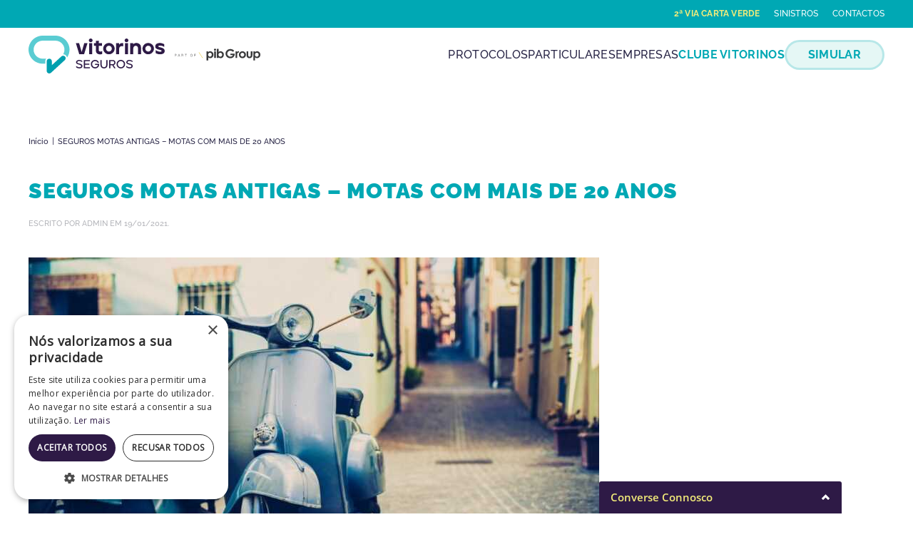

--- FILE ---
content_type: text/html; charset=UTF-8
request_url: https://vitorinos.pt/seguros-motas-antigas-motas-com-mais-de-20-anos/
body_size: 15128
content:
<!DOCTYPE html>
<html dir="ltr" lang="pt-PT" prefix="og: https://ogp.me/ns#">
    <head>
        <meta charset="UTF-8">
        <meta name="viewport" content="width=device-width, initial-scale=1">
        <link rel="icon" href="https://vitorinos.pt/wp-content/uploads/2024/06/favicon_tamanhoreal.png" sizes="any">
                <link rel="apple-touch-icon" href="https://vitorinos.pt/wp-content/uploads/2024/06/favicon_tamanhoreal.png">
                <title>SEGUROS MOTAS ANTIGAS – MOTAS COM MAIS DE 20 ANOS | Vitorinos Seguros</title>

		<!-- All in One SEO 4.8.3.1 - aioseo.com -->
	<meta name="robots" content="max-image-preview:large" />
	<meta name="author" content="admin"/>
	<link rel="canonical" href="https://vitorinos.pt/seguros-motas-antigas-motas-com-mais-de-20-anos/" />
	<meta name="generator" content="All in One SEO (AIOSEO) 4.8.3.1" />
		<meta property="og:locale" content="pt_PT" />
		<meta property="og:site_name" content="Vitorinos Seguros | Tratamos de toda a sua carteira de Seguros, desde Saúde, Automóvel, Habitação, Caça, Acidentes Pessoais e Motas." />
		<meta property="og:type" content="article" />
		<meta property="og:title" content="SEGUROS MOTAS ANTIGAS – MOTAS COM MAIS DE 20 ANOS | Vitorinos Seguros" />
		<meta property="og:url" content="https://vitorinos.pt/seguros-motas-antigas-motas-com-mais-de-20-anos/" />
		<meta property="og:image" content="https://vitorinos.pt/wp-content/uploads/2025/07/logotipo_vitorinos.png" />
		<meta property="og:image:secure_url" content="https://vitorinos.pt/wp-content/uploads/2025/07/logotipo_vitorinos.png" />
		<meta property="og:image:width" content="842" />
		<meta property="og:image:height" content="596" />
		<meta property="article:published_time" content="2021-01-19T13:35:10+00:00" />
		<meta property="article:modified_time" content="2021-01-19T13:35:10+00:00" />
		<meta property="article:publisher" content="https://www.facebook.com/vitorinos.seguros" />
		<meta name="twitter:card" content="summary_large_image" />
		<meta name="twitter:title" content="SEGUROS MOTAS ANTIGAS – MOTAS COM MAIS DE 20 ANOS | Vitorinos Seguros" />
		<meta name="twitter:image" content="https://vitorinos.pt/wp-content/uploads/2020/11/logo.svg" />
		<script type="application/ld+json" class="aioseo-schema">
			{"@context":"https:\/\/schema.org","@graph":[{"@type":"BreadcrumbList","@id":"https:\/\/vitorinos.pt\/seguros-motas-antigas-motas-com-mais-de-20-anos\/#breadcrumblist","itemListElement":[{"@type":"ListItem","@id":"https:\/\/vitorinos.pt#listItem","position":1,"name":"In\u00edcio","item":"https:\/\/vitorinos.pt","nextItem":{"@type":"ListItem","@id":"https:\/\/vitorinos.pt\/seguros-motas-antigas-motas-com-mais-de-20-anos\/#listItem","name":"SEGUROS MOTAS ANTIGAS \u2013 MOTAS COM MAIS DE 20 ANOS"}},{"@type":"ListItem","@id":"https:\/\/vitorinos.pt\/seguros-motas-antigas-motas-com-mais-de-20-anos\/#listItem","position":2,"name":"SEGUROS MOTAS ANTIGAS \u2013 MOTAS COM MAIS DE 20 ANOS","previousItem":{"@type":"ListItem","@id":"https:\/\/vitorinos.pt#listItem","name":"In\u00edcio"}}]},{"@type":"ItemPage","@id":"https:\/\/vitorinos.pt\/seguros-motas-antigas-motas-com-mais-de-20-anos\/#itempage","url":"https:\/\/vitorinos.pt\/seguros-motas-antigas-motas-com-mais-de-20-anos\/","name":"SEGUROS MOTAS ANTIGAS \u2013 MOTAS COM MAIS DE 20 ANOS | Vitorinos Seguros","inLanguage":"pt-PT","isPartOf":{"@id":"https:\/\/vitorinos.pt\/#website"},"breadcrumb":{"@id":"https:\/\/vitorinos.pt\/seguros-motas-antigas-motas-com-mais-de-20-anos\/#breadcrumblist"},"author":{"@id":"https:\/\/vitorinos.pt\/author\/admin\/#author"},"creator":{"@id":"https:\/\/vitorinos.pt\/author\/admin\/#author"},"datePublished":"2021-01-19T13:35:10+00:00","dateModified":"2021-01-19T13:35:10+00:00"},{"@type":"Organization","@id":"https:\/\/vitorinos.pt\/#organization","name":"Vitorinos Seguros","description":"Tratamos de toda a sua carteira de Seguros, desde Sa\u00fade, Autom\u00f3vel, Habita\u00e7\u00e3o, Ca\u00e7a, Acidentes Pessoais e Motas.","url":"https:\/\/vitorinos.pt\/","telephone":"+351262929484","logo":{"@type":"ImageObject","url":"https:\/\/vitorinos.pt\/wp-content\/uploads\/2020\/11\/logo.svg","@id":"https:\/\/vitorinos.pt\/seguros-motas-antigas-motas-com-mais-de-20-anos\/#organizationLogo"},"image":{"@id":"https:\/\/vitorinos.pt\/seguros-motas-antigas-motas-com-mais-de-20-anos\/#organizationLogo"},"sameAs":["https:\/\/www.instagram.com\/vitorinos.seguros\/","https:\/\/www.youtube.com\/@vitorinosseguros6611","https:\/\/www.linkedin.com\/company\/vitorinos-seguros\/"]},{"@type":"Person","@id":"https:\/\/vitorinos.pt\/author\/admin\/#author","url":"https:\/\/vitorinos.pt\/author\/admin\/","name":"admin"},{"@type":"WebSite","@id":"https:\/\/vitorinos.pt\/#website","url":"https:\/\/vitorinos.pt\/","name":"Vitorinos Seguros","description":"Tratamos de toda a sua carteira de Seguros, desde Sa\u00fade, Autom\u00f3vel, Habita\u00e7\u00e3o, Ca\u00e7a, Acidentes Pessoais e Motas.","inLanguage":"pt-PT","publisher":{"@id":"https:\/\/vitorinos.pt\/#organization"}}]}
		</script>
		<!-- All in One SEO -->

<link rel="alternate" type="application/rss+xml" title="Vitorinos Seguros &raquo; Feed" href="https://vitorinos.pt/feed/" />
<link rel="alternate" type="application/rss+xml" title="Vitorinos Seguros &raquo; Feed de comentários" href="https://vitorinos.pt/comments/feed/" />
<link rel="alternate" title="oEmbed (JSON)" type="application/json+oembed" href="https://vitorinos.pt/wp-json/oembed/1.0/embed?url=https%3A%2F%2Fvitorinos.pt%2Fseguros-motas-antigas-motas-com-mais-de-20-anos%2F" />
<link rel="alternate" title="oEmbed (XML)" type="text/xml+oembed" href="https://vitorinos.pt/wp-json/oembed/1.0/embed?url=https%3A%2F%2Fvitorinos.pt%2Fseguros-motas-antigas-motas-com-mais-de-20-anos%2F&#038;format=xml" />
		<script type="text/javascript">
			var ajaxurl = 'https://vitorinos.pt/wp-admin/admin-ajax.php';
		</script>
		<style id='wp-img-auto-sizes-contain-inline-css' type='text/css'>
img:is([sizes=auto i],[sizes^="auto," i]){contain-intrinsic-size:3000px 1500px}
/*# sourceURL=wp-img-auto-sizes-contain-inline-css */
</style>
<style id='wp-block-library-inline-css' type='text/css'>
:root{--wp-block-synced-color:#7a00df;--wp-block-synced-color--rgb:122,0,223;--wp-bound-block-color:var(--wp-block-synced-color);--wp-editor-canvas-background:#ddd;--wp-admin-theme-color:#007cba;--wp-admin-theme-color--rgb:0,124,186;--wp-admin-theme-color-darker-10:#006ba1;--wp-admin-theme-color-darker-10--rgb:0,107,160.5;--wp-admin-theme-color-darker-20:#005a87;--wp-admin-theme-color-darker-20--rgb:0,90,135;--wp-admin-border-width-focus:2px}@media (min-resolution:192dpi){:root{--wp-admin-border-width-focus:1.5px}}.wp-element-button{cursor:pointer}:root .has-very-light-gray-background-color{background-color:#eee}:root .has-very-dark-gray-background-color{background-color:#313131}:root .has-very-light-gray-color{color:#eee}:root .has-very-dark-gray-color{color:#313131}:root .has-vivid-green-cyan-to-vivid-cyan-blue-gradient-background{background:linear-gradient(135deg,#00d084,#0693e3)}:root .has-purple-crush-gradient-background{background:linear-gradient(135deg,#34e2e4,#4721fb 50%,#ab1dfe)}:root .has-hazy-dawn-gradient-background{background:linear-gradient(135deg,#faaca8,#dad0ec)}:root .has-subdued-olive-gradient-background{background:linear-gradient(135deg,#fafae1,#67a671)}:root .has-atomic-cream-gradient-background{background:linear-gradient(135deg,#fdd79a,#004a59)}:root .has-nightshade-gradient-background{background:linear-gradient(135deg,#330968,#31cdcf)}:root .has-midnight-gradient-background{background:linear-gradient(135deg,#020381,#2874fc)}:root{--wp--preset--font-size--normal:16px;--wp--preset--font-size--huge:42px}.has-regular-font-size{font-size:1em}.has-larger-font-size{font-size:2.625em}.has-normal-font-size{font-size:var(--wp--preset--font-size--normal)}.has-huge-font-size{font-size:var(--wp--preset--font-size--huge)}.has-text-align-center{text-align:center}.has-text-align-left{text-align:left}.has-text-align-right{text-align:right}.has-fit-text{white-space:nowrap!important}#end-resizable-editor-section{display:none}.aligncenter{clear:both}.items-justified-left{justify-content:flex-start}.items-justified-center{justify-content:center}.items-justified-right{justify-content:flex-end}.items-justified-space-between{justify-content:space-between}.screen-reader-text{border:0;clip-path:inset(50%);height:1px;margin:-1px;overflow:hidden;padding:0;position:absolute;width:1px;word-wrap:normal!important}.screen-reader-text:focus{background-color:#ddd;clip-path:none;color:#444;display:block;font-size:1em;height:auto;left:5px;line-height:normal;padding:15px 23px 14px;text-decoration:none;top:5px;width:auto;z-index:100000}html :where(.has-border-color){border-style:solid}html :where([style*=border-top-color]){border-top-style:solid}html :where([style*=border-right-color]){border-right-style:solid}html :where([style*=border-bottom-color]){border-bottom-style:solid}html :where([style*=border-left-color]){border-left-style:solid}html :where([style*=border-width]){border-style:solid}html :where([style*=border-top-width]){border-top-style:solid}html :where([style*=border-right-width]){border-right-style:solid}html :where([style*=border-bottom-width]){border-bottom-style:solid}html :where([style*=border-left-width]){border-left-style:solid}html :where(img[class*=wp-image-]){height:auto;max-width:100%}:where(figure){margin:0 0 1em}html :where(.is-position-sticky){--wp-admin--admin-bar--position-offset:var(--wp-admin--admin-bar--height,0px)}@media screen and (max-width:600px){html :where(.is-position-sticky){--wp-admin--admin-bar--position-offset:0px}}

/*# sourceURL=wp-block-library-inline-css */
</style><style id='global-styles-inline-css' type='text/css'>
:root{--wp--preset--aspect-ratio--square: 1;--wp--preset--aspect-ratio--4-3: 4/3;--wp--preset--aspect-ratio--3-4: 3/4;--wp--preset--aspect-ratio--3-2: 3/2;--wp--preset--aspect-ratio--2-3: 2/3;--wp--preset--aspect-ratio--16-9: 16/9;--wp--preset--aspect-ratio--9-16: 9/16;--wp--preset--color--black: #000000;--wp--preset--color--cyan-bluish-gray: #abb8c3;--wp--preset--color--white: #ffffff;--wp--preset--color--pale-pink: #f78da7;--wp--preset--color--vivid-red: #cf2e2e;--wp--preset--color--luminous-vivid-orange: #ff6900;--wp--preset--color--luminous-vivid-amber: #fcb900;--wp--preset--color--light-green-cyan: #7bdcb5;--wp--preset--color--vivid-green-cyan: #00d084;--wp--preset--color--pale-cyan-blue: #8ed1fc;--wp--preset--color--vivid-cyan-blue: #0693e3;--wp--preset--color--vivid-purple: #9b51e0;--wp--preset--gradient--vivid-cyan-blue-to-vivid-purple: linear-gradient(135deg,rgb(6,147,227) 0%,rgb(155,81,224) 100%);--wp--preset--gradient--light-green-cyan-to-vivid-green-cyan: linear-gradient(135deg,rgb(122,220,180) 0%,rgb(0,208,130) 100%);--wp--preset--gradient--luminous-vivid-amber-to-luminous-vivid-orange: linear-gradient(135deg,rgb(252,185,0) 0%,rgb(255,105,0) 100%);--wp--preset--gradient--luminous-vivid-orange-to-vivid-red: linear-gradient(135deg,rgb(255,105,0) 0%,rgb(207,46,46) 100%);--wp--preset--gradient--very-light-gray-to-cyan-bluish-gray: linear-gradient(135deg,rgb(238,238,238) 0%,rgb(169,184,195) 100%);--wp--preset--gradient--cool-to-warm-spectrum: linear-gradient(135deg,rgb(74,234,220) 0%,rgb(151,120,209) 20%,rgb(207,42,186) 40%,rgb(238,44,130) 60%,rgb(251,105,98) 80%,rgb(254,248,76) 100%);--wp--preset--gradient--blush-light-purple: linear-gradient(135deg,rgb(255,206,236) 0%,rgb(152,150,240) 100%);--wp--preset--gradient--blush-bordeaux: linear-gradient(135deg,rgb(254,205,165) 0%,rgb(254,45,45) 50%,rgb(107,0,62) 100%);--wp--preset--gradient--luminous-dusk: linear-gradient(135deg,rgb(255,203,112) 0%,rgb(199,81,192) 50%,rgb(65,88,208) 100%);--wp--preset--gradient--pale-ocean: linear-gradient(135deg,rgb(255,245,203) 0%,rgb(182,227,212) 50%,rgb(51,167,181) 100%);--wp--preset--gradient--electric-grass: linear-gradient(135deg,rgb(202,248,128) 0%,rgb(113,206,126) 100%);--wp--preset--gradient--midnight: linear-gradient(135deg,rgb(2,3,129) 0%,rgb(40,116,252) 100%);--wp--preset--font-size--small: 13px;--wp--preset--font-size--medium: 20px;--wp--preset--font-size--large: 36px;--wp--preset--font-size--x-large: 42px;--wp--preset--spacing--20: 0.44rem;--wp--preset--spacing--30: 0.67rem;--wp--preset--spacing--40: 1rem;--wp--preset--spacing--50: 1.5rem;--wp--preset--spacing--60: 2.25rem;--wp--preset--spacing--70: 3.38rem;--wp--preset--spacing--80: 5.06rem;--wp--preset--shadow--natural: 6px 6px 9px rgba(0, 0, 0, 0.2);--wp--preset--shadow--deep: 12px 12px 50px rgba(0, 0, 0, 0.4);--wp--preset--shadow--sharp: 6px 6px 0px rgba(0, 0, 0, 0.2);--wp--preset--shadow--outlined: 6px 6px 0px -3px rgb(255, 255, 255), 6px 6px rgb(0, 0, 0);--wp--preset--shadow--crisp: 6px 6px 0px rgb(0, 0, 0);}:where(.is-layout-flex){gap: 0.5em;}:where(.is-layout-grid){gap: 0.5em;}body .is-layout-flex{display: flex;}.is-layout-flex{flex-wrap: wrap;align-items: center;}.is-layout-flex > :is(*, div){margin: 0;}body .is-layout-grid{display: grid;}.is-layout-grid > :is(*, div){margin: 0;}:where(.wp-block-columns.is-layout-flex){gap: 2em;}:where(.wp-block-columns.is-layout-grid){gap: 2em;}:where(.wp-block-post-template.is-layout-flex){gap: 1.25em;}:where(.wp-block-post-template.is-layout-grid){gap: 1.25em;}.has-black-color{color: var(--wp--preset--color--black) !important;}.has-cyan-bluish-gray-color{color: var(--wp--preset--color--cyan-bluish-gray) !important;}.has-white-color{color: var(--wp--preset--color--white) !important;}.has-pale-pink-color{color: var(--wp--preset--color--pale-pink) !important;}.has-vivid-red-color{color: var(--wp--preset--color--vivid-red) !important;}.has-luminous-vivid-orange-color{color: var(--wp--preset--color--luminous-vivid-orange) !important;}.has-luminous-vivid-amber-color{color: var(--wp--preset--color--luminous-vivid-amber) !important;}.has-light-green-cyan-color{color: var(--wp--preset--color--light-green-cyan) !important;}.has-vivid-green-cyan-color{color: var(--wp--preset--color--vivid-green-cyan) !important;}.has-pale-cyan-blue-color{color: var(--wp--preset--color--pale-cyan-blue) !important;}.has-vivid-cyan-blue-color{color: var(--wp--preset--color--vivid-cyan-blue) !important;}.has-vivid-purple-color{color: var(--wp--preset--color--vivid-purple) !important;}.has-black-background-color{background-color: var(--wp--preset--color--black) !important;}.has-cyan-bluish-gray-background-color{background-color: var(--wp--preset--color--cyan-bluish-gray) !important;}.has-white-background-color{background-color: var(--wp--preset--color--white) !important;}.has-pale-pink-background-color{background-color: var(--wp--preset--color--pale-pink) !important;}.has-vivid-red-background-color{background-color: var(--wp--preset--color--vivid-red) !important;}.has-luminous-vivid-orange-background-color{background-color: var(--wp--preset--color--luminous-vivid-orange) !important;}.has-luminous-vivid-amber-background-color{background-color: var(--wp--preset--color--luminous-vivid-amber) !important;}.has-light-green-cyan-background-color{background-color: var(--wp--preset--color--light-green-cyan) !important;}.has-vivid-green-cyan-background-color{background-color: var(--wp--preset--color--vivid-green-cyan) !important;}.has-pale-cyan-blue-background-color{background-color: var(--wp--preset--color--pale-cyan-blue) !important;}.has-vivid-cyan-blue-background-color{background-color: var(--wp--preset--color--vivid-cyan-blue) !important;}.has-vivid-purple-background-color{background-color: var(--wp--preset--color--vivid-purple) !important;}.has-black-border-color{border-color: var(--wp--preset--color--black) !important;}.has-cyan-bluish-gray-border-color{border-color: var(--wp--preset--color--cyan-bluish-gray) !important;}.has-white-border-color{border-color: var(--wp--preset--color--white) !important;}.has-pale-pink-border-color{border-color: var(--wp--preset--color--pale-pink) !important;}.has-vivid-red-border-color{border-color: var(--wp--preset--color--vivid-red) !important;}.has-luminous-vivid-orange-border-color{border-color: var(--wp--preset--color--luminous-vivid-orange) !important;}.has-luminous-vivid-amber-border-color{border-color: var(--wp--preset--color--luminous-vivid-amber) !important;}.has-light-green-cyan-border-color{border-color: var(--wp--preset--color--light-green-cyan) !important;}.has-vivid-green-cyan-border-color{border-color: var(--wp--preset--color--vivid-green-cyan) !important;}.has-pale-cyan-blue-border-color{border-color: var(--wp--preset--color--pale-cyan-blue) !important;}.has-vivid-cyan-blue-border-color{border-color: var(--wp--preset--color--vivid-cyan-blue) !important;}.has-vivid-purple-border-color{border-color: var(--wp--preset--color--vivid-purple) !important;}.has-vivid-cyan-blue-to-vivid-purple-gradient-background{background: var(--wp--preset--gradient--vivid-cyan-blue-to-vivid-purple) !important;}.has-light-green-cyan-to-vivid-green-cyan-gradient-background{background: var(--wp--preset--gradient--light-green-cyan-to-vivid-green-cyan) !important;}.has-luminous-vivid-amber-to-luminous-vivid-orange-gradient-background{background: var(--wp--preset--gradient--luminous-vivid-amber-to-luminous-vivid-orange) !important;}.has-luminous-vivid-orange-to-vivid-red-gradient-background{background: var(--wp--preset--gradient--luminous-vivid-orange-to-vivid-red) !important;}.has-very-light-gray-to-cyan-bluish-gray-gradient-background{background: var(--wp--preset--gradient--very-light-gray-to-cyan-bluish-gray) !important;}.has-cool-to-warm-spectrum-gradient-background{background: var(--wp--preset--gradient--cool-to-warm-spectrum) !important;}.has-blush-light-purple-gradient-background{background: var(--wp--preset--gradient--blush-light-purple) !important;}.has-blush-bordeaux-gradient-background{background: var(--wp--preset--gradient--blush-bordeaux) !important;}.has-luminous-dusk-gradient-background{background: var(--wp--preset--gradient--luminous-dusk) !important;}.has-pale-ocean-gradient-background{background: var(--wp--preset--gradient--pale-ocean) !important;}.has-electric-grass-gradient-background{background: var(--wp--preset--gradient--electric-grass) !important;}.has-midnight-gradient-background{background: var(--wp--preset--gradient--midnight) !important;}.has-small-font-size{font-size: var(--wp--preset--font-size--small) !important;}.has-medium-font-size{font-size: var(--wp--preset--font-size--medium) !important;}.has-large-font-size{font-size: var(--wp--preset--font-size--large) !important;}.has-x-large-font-size{font-size: var(--wp--preset--font-size--x-large) !important;}
/*# sourceURL=global-styles-inline-css */
</style>

<style id='classic-theme-styles-inline-css' type='text/css'>
/*! This file is auto-generated */
.wp-block-button__link{color:#fff;background-color:#32373c;border-radius:9999px;box-shadow:none;text-decoration:none;padding:calc(.667em + 2px) calc(1.333em + 2px);font-size:1.125em}.wp-block-file__button{background:#32373c;color:#fff;text-decoration:none}
/*# sourceURL=/wp-includes/css/classic-themes.min.css */
</style>
<link rel='stylesheet' id='wp-blog-designer-fontawesome-stylesheets-css' href='https://vitorinos.pt/wp-content/plugins/blog-designer//admin/css/fontawesome-all.min.css?ver=1.0' type='text/css' media='all' />
<link rel='stylesheet' id='wp-blog-designer-css-stylesheets-css' href='https://vitorinos.pt/wp-content/plugins/blog-designer/public/css/designer_css.css?ver=1.0' type='text/css' media='all' />
<link rel='stylesheet' id='tablepress-columnfilterwidgets-css-css' href='https://vitorinos.pt/wp-content/plugins/tablepress-datatables-column-filter-widgets/css/ColumnFilterWidgets.min.css?ver=1.2' type='text/css' media='all' />
<link rel='stylesheet' id='st-topbar-cta-style-css' href='https://vitorinos.pt/wp-content/plugins/topbar-call-to-action/assets/css/style.min.css?ver=6.9' type='text/css' media='all' />
<style id='st-topbar-cta-style-inline-css' type='text/css'>
#st-topbar-cta, div.st-topbar-cta-collapse-open { 
            background-color: #2585ba; }#st-topbar-cta { 
            padding: 7px 0; }#st-topbar-cta .st-topbar-cta-message p { 
            font-size: 14px; 
            color: #fff; }#st-topbar-cta .st-topbar-cta-message p span { 
            border-bottom: 1px solid#fff; }div#st-topbar-cta .st-topbar-cta-collapse svg, div.st-topbar-cta-collapse-open svg { 
            fill: #fff; }#st-topbar-cta .st-topbar-cta-btn a.btn { 
            background-color: #224c63; }#st-topbar-cta .st-topbar-cta-btn a.btn { 
            color: #fff; }#st-topbar-cta .st-topbar-cta-btn a.btn:hover, #st-topbar-cta .st-topbar-cta-btn a.btn:focus  { 
            background-color: #171d23; }#st-topbar-cta .st-topbar-cta-btn a.btn:hover, #st-topbar-cta .st-topbar-cta-btn a.btn:focus  { 
            color: #fff; }#st-topbar-cta .st-topbar-cta-btn a.btn { 
            border-radius: 3px;
            padding: 5px 15px ; }#st-topbar-cta .st-topbar-cta-btn a.btn { 
            font-size: 14px; }
/*# sourceURL=st-topbar-cta-style-inline-css */
</style>
<link rel='stylesheet' id='vitorinos-css' href='https://vitorinos.pt/wp-content/plugins/vitorinos/public/css/vitorinos-public.css?ver=1.0.1' type='text/css' media='all' />
<link rel='stylesheet' id='tablepress-default-css' href='https://vitorinos.pt/wp-content/plugins/tablepress/css/build/default.css?ver=2.4.3' type='text/css' media='all' />
<link rel='stylesheet' id='cp-animate-bounce-css' href='https://vitorinos.pt/wp-content/plugins/convertplug/modules/assets/css/minified-animation/bounce.min.css?ver=3.6.2' type='text/css' media='all' />
<link rel='stylesheet' id='convert-plus-module-main-style-css' href='https://vitorinos.pt/wp-content/plugins/convertplug/modules/assets/css/cp-module-main.css?ver=3.6.2' type='text/css' media='all' />
<link rel='stylesheet' id='convert-plus-modal-style-css' href='https://vitorinos.pt/wp-content/plugins/convertplug/modules/modal/assets/css/modal.min.css?ver=3.6.2' type='text/css' media='all' />
<link rel='stylesheet' id='cp-animate-slide-css' href='https://vitorinos.pt/wp-content/plugins/convertplug/modules/assets/css/minified-animation/slide.min.css?ver=3.6.2' type='text/css' media='all' />
<link rel='stylesheet' id='convert-plus-slide-in-style-css' href='https://vitorinos.pt/wp-content/plugins/convertplug/modules/slide_in/assets/css/slide_in.min.css?ver=3.6.2' type='text/css' media='all' />
<link href="https://vitorinos.pt/wp-content/themes/yootheme-vitorinos/css/theme.1.css?ver=1760528916" rel="stylesheet">
<link href="https://vitorinos.pt/wp-content/themes/yootheme-vitorinos/css/custom.css?ver=4.4.5" rel="stylesheet">
<script type="text/javascript" src="https://vitorinos.pt/wp-includes/js/jquery/jquery.min.js?ver=3.7.1" id="jquery-core-js"></script>
<script type="text/javascript" src="https://vitorinos.pt/wp-includes/js/jquery/jquery-migrate.min.js?ver=3.4.1" id="jquery-migrate-js"></script>
<script type="text/javascript" src="https://vitorinos.pt/wp-includes/js/imagesloaded.min.js?ver=5.0.0" id="imagesloaded-js"></script>
<script type="text/javascript" src="https://vitorinos.pt/wp-includes/js/masonry.min.js?ver=4.2.2" id="masonry-js"></script>
<script type="text/javascript" src="https://vitorinos.pt/wp-content/plugins/blog-designer/public/js/ticker.min.js?ver=1.0" id="ticker-js"></script>
<script type="text/javascript" src="https://vitorinos.pt/wp-content/plugins/blog-designer/public/js/designer.js?ver=1.0" id="wp-blog-designer-script-js"></script>
<script type="text/javascript" src="https://vitorinos.pt/wp-content/plugins/vitorinos/public/js/vitorinos-public.js?v=1" id="vitorinos-js"></script>
<link rel="https://api.w.org/" href="https://vitorinos.pt/wp-json/" /><link rel="alternate" title="JSON" type="application/json" href="https://vitorinos.pt/wp-json/wp/v2/media/1667" /><link rel="EditURI" type="application/rsd+xml" title="RSD" href="https://vitorinos.pt/xmlrpc.php?rsd" />
<meta name="generator" content="WordPress 6.9" />
<link rel='shortlink' href='https://vitorinos.pt/?p=1667' />
<!-- Google Tag Manager -->
<script>
(function(w,d,s,l,i){w[l]=w[l]||[];w[l].push({'gtm.start':
new Date().getTime(),event:'gtm.js'});var f=d.getElementsByTagName(s)[0],
j=d.createElement(s),dl=l!='dataLayer'?'&l='+l:'';j.async=true;j.src=
'https://www.googletagmanager.com/gtm.js?id=GTM-TL6HT7Q'+dl;f.parentNode.insertBefore(j,f);
})(window,document,'script','dataLayer','GTM-TL6HT7Q');
</script>
<!-- End Google Tag Manager --><script src="https://vitorinos.pt/wp-content/themes/yootheme/vendor/assets/uikit/dist/js/uikit.min.js?ver=4.4.5"></script>
<script src="https://vitorinos.pt/wp-content/themes/yootheme/vendor/assets/uikit/dist/js/uikit-icons-fuse.min.js?ver=4.4.5"></script>
<script src="https://vitorinos.pt/wp-content/themes/yootheme/js/theme.js?ver=4.4.5"></script>
<script>window.yootheme ||= {}; var $theme = yootheme.theme = {"i18n":{"close":{"label":"Close"},"totop":{"label":"Back to top"},"marker":{"label":"Open"},"navbarToggleIcon":{"label":"Open menu"},"paginationPrevious":{"label":"Previous page"},"paginationNext":{"label":"Next page"},"searchIcon":{"toggle":"Open Search","submit":"Submit Search"},"slider":{"next":"Next slide","previous":"Previous slide","slideX":"Slide %s","slideLabel":"%s of %s"},"slideshow":{"next":"Next slide","previous":"Previous slide","slideX":"Slide %s","slideLabel":"%s of %s"},"lightboxPanel":{"next":"Next slide","previous":"Previous slide","slideLabel":"%s of %s","close":"Close"}}};</script>
<script src="https://vitorinos.pt/wp-content/themes/yootheme-vitorinos/js/custom.js?ver=4.4.5"></script>
		<style type="text/css" id="wp-custom-css">
			html {
  scroll-behavior: smooth;
}

.cp-modal-body {
    padding: 0px;
}
.cp_responsive{
	  padding: 0px !important;
}

.cp-affilate-link{
	display:none !important;
}

sup.menu-new{
  color: red;
  font-weight: 700;
  top: -1.1em !important;
  right: 2em !important;
}

[property='headline']{
	color:#00a8b4;
}

.blog h2.uk-h1.uk-text-truncate{
	display:none !important;
}

.custom-select {
	  font-size: 16px !important;
    font-weight: 500 !important;
    box-sizing: border-box !important;
    border-radius: 25px !important;
    padding: 15px !important;
    outline: none !important;
    width: 100% !important;
    background: #fff !important;
    border: 0px !important;
    font-family: 'Raleway' !important;
}

.detalhe1 {
    display: none; /* Mantém a seção escondida por padrão */
    visibility: hidden; /* Adiciona um estado inicial para visibilidade */
    opacity: 0; /* Adiciona um estado inicial para opacidade */
    transition: opacity 0.5s ease, visibility 0.5s ease; /* Adiciona uma transição para suavidade */
}

.detalhe1.show {
    display: block; /* Mostra a seção */
    visibility: visible; /* Garante que a visibilidade seja ativada */
    opacity: 1; /* Torna a seção totalmente opaca */
}


.detalhe2 {
    display: none; /* Mantém a seção escondida por padrão */
    visibility: hidden; /* Adiciona um estado inicial para visibilidade */
    opacity: 0; /* Adiciona um estado inicial para opacidade */
    transition: opacity 0.5s ease, visibility 0.5s ease; /* Adiciona uma transição para suavidade */
}

.detalhe2.show {
    display: block; /* Mostra a seção */
    visibility: visible; /* Garante que a visibilidade seja ativada */
    opacity: 1; /* Torna a seção totalmente opaca */
}

.detalhe3 {
    display: none; /* Mantém a seção escondida por padrão */
    visibility: hidden; /* Adiciona um estado inicial para visibilidade */
    opacity: 0; /* Adiciona um estado inicial para opacidade */
    transition: opacity 0.5s ease, visibility 0.5s ease; /* Adiciona uma transição para suavidade */
}

.detalhe3.show {
    display: block; /* Mostra a seção */
    visibility: visible; /* Garante que a visibilidade seja ativada */
    opacity: 1; /* Torna a seção totalmente opaca */
}

.detalhe4 {
    display: none; /* Mantém a seção escondida por padrão */
    visibility: hidden; /* Adiciona um estado inicial para visibilidade */
    opacity: 0; /* Adiciona um estado inicial para opacidade */
    transition: opacity 0.5s ease, visibility 0.5s ease; /* Adiciona uma transição para suavidade */
}

.detalhe4.show {
    display: block; /* Mostra a seção */
    visibility: visible; /* Garante que a visibilidade seja ativada */
    opacity: 1; /* Torna a seção totalmente opaca */
}

.detalhe5 {
    display: none; /* Mantém a seção escondida por padrão */
    visibility: hidden; /* Adiciona um estado inicial para visibilidade */
    opacity: 0; /* Adiciona um estado inicial para opacidade */
    transition: opacity 0.5s ease, visibility 0.5s ease; /* Adiciona uma transição para suavidade */
}

.detalhe5.show {
    display: block; /* Mostra a seção */
    visibility: visible; /* Garante que a visibilidade seja ativada */
    opacity: 1; /* Torna a seção totalmente opaca */
}

.detalhe6 {
    display: none; /* Mantém a seção escondida por padrão */
    visibility: hidden; /* Adiciona um estado inicial para visibilidade */
    opacity: 0; /* Adiciona um estado inicial para opacidade */
    transition: opacity 0.5s ease, visibility 0.5s ease; /* Adiciona uma transição para suavidade */
}

.detalhe6.show {
    display: block; /* Mostra a seção */
    visibility: visible; /* Garante que a visibilidade seja ativada */
    opacity: 1; /* Torna a seção totalmente opaca */
}

.detalhe7 {
    display: none; /* Mantém a seção escondida por padrão */
    visibility: hidden; /* Adiciona um estado inicial para visibilidade */
    opacity: 0; /* Adiciona um estado inicial para opacidade */
    transition: opacity 0.5s ease, visibility 0.5s ease; /* Adiciona uma transição para suavidade */
}

.detalhe7.show {
    display: block; /* Mostra a seção */
    visibility: visible; /* Garante que a visibilidade seja ativada */
    opacity: 1; /* Torna a seção totalmente opaca */
}

.detalhe8 {
    display: none; /* Mantém a seção escondida por padrão */
    visibility: hidden; /* Adiciona um estado inicial para visibilidade */
    opacity: 0; /* Adiciona um estado inicial para opacidade */
    transition: opacity 0.5s ease, visibility 0.5s ease; /* Adiciona uma transição para suavidade */
}

.detalhe8.show {
    display: block; /* Mostra a seção */
    visibility: visible; /* Garante que a visibilidade seja ativada */
    opacity: 1; /* Torna a seção totalmente opaca */
}		</style>
		<!-- CHAT -->
<script>(function(d,t,u,s,e){e=d.getElementsByTagName(t)[0];s=d.createElement(t);s.src=u;s.async=1;e.parentNode.insertBefore(s,e);})(document,'script','//vitorinos.pt/livechat/php/app.php?widget-init.js');</script>

<!-- General Previous -->
<!-- Google tag (gtag.js) -->
<script async src="https://www.googletagmanager.com/gtag/js?id=UA-113126714-1"></script>
<script>
  window.dataLayer = window.dataLayer || [];
  function gtag(){dataLayer.push(arguments);}
  gtag('js', new Date());

  gtag('config', 'UA-113126714-1');
</script>



<!--General -->
<!-- Google tag (gtag.js) --> <script async src="https://www.googletagmanager.com/gtag/js?id=G-BJRKLEWM1D"></script> <script> window.dataLayer = window.dataLayer || []; function gtag(){dataLayer.push(arguments);} gtag('js', new Date()); gtag('config', 'G-BJRKLEWM1D'); </script>

<!--Separado-->
<!-- Google tag (gtag.js) --> <script async src="https://www.googletagmanager.com/gtag/js?id=G-7DHXL7V5CN"></script> <script> window.dataLayer = window.dataLayer || []; function gtag(){dataLayer.push(arguments);} gtag('js', new Date()); gtag('config', 'G-7DHXL7V5CN'); </script>


<!-- Meta Pixel Code -->
<script>
!function(f,b,e,v,n,t,s)
{if(f.fbq)return;n=f.fbq=function(){n.callMethod?
n.callMethod.apply(n,arguments):n.queue.push(arguments)};
if(!f._fbq)f._fbq=n;n.push=n;n.loaded=!0;n.version='2.0';
n.queue=[];t=b.createElement(e);t.async=!0;
t.src=v;s=b.getElementsByTagName(e)[0];
s.parentNode.insertBefore(t,s)}(window, document,'script',
'https://connect.facebook.net/en_US/fbevents.js');
fbq('init', '7791704197540252');
fbq('track', 'PageView');
</script>
<noscript><img height="1" width="1" style="display:none"
src="https://www.facebook.com/tr?id=7791704197540252&ev=PageView&noscript=1"
/></noscript>
<!-- End Meta Pixel Code -->

<script type="text/javascript">
    (function(c,l,a,r,i,t,y){
        c[a]=c[a]||function(){(c[a].q=c[a].q||[]).push(arguments)};
        t=l.createElement(r);t.async=1;t.src="https://www.clarity.ms/tag/"+i;
        y=l.getElementsByTagName(r)[0];y.parentNode.insertBefore(t,y);
    })(window, document, "clarity", "script", "cdtw6rhguv");
</script>

<script type="text/javascript" src="https://unpkg.com/external-svg-loader@latest/svg-loader.min.js" async></script>

<!-- Google tag (gtag.js) -->
<script async src="https://www.googletagmanager.com/gtag/js?id=AW-1028220749"></script>
<script>
  window.dataLayer = window.dataLayer || [];
  function gtag(){dataLayer.push(arguments);}
  gtag('js', new Date());

  gtag('config', 'AW-1028220749');
</script>

<!-- Linkedin -->
<script type="text/javascript">
_linkedin_partner_id = "5432154";
window._linkedin_data_partner_ids = window._linkedin_data_partner_ids || [];
window._linkedin_data_partner_ids.push(_linkedin_partner_id);
</script><script type="text/javascript">
(function(l) {
if (!l){window.lintrk = function(a,b){window.lintrk.q.push([a,b])};
window.lintrk.q=[]}
var s = document.getElementsByTagName("script")[0];
var b = document.createElement("script");
b.type = "text/javascript";b.async = true;
b.src = "https://snap.licdn.com/li.lms-analytics/insight.min.js";
s.parentNode.insertBefore(b, s);})(window.lintrk);
</script>
<noscript>
<img height="1" width="1" style="display:none;" alt="" src="https://px.ads.linkedin.com/collect/?pid=5432154&fmt=gif" />
</noscript>


<script type="text/javascript" language="javascript">
        var versionUpdate = (new Date()).getTime();
        var script = document.createElement("script");
        script.type = "text/javascript";
        script.src = "https://content.vitorinos.pt/vtics/vtics.js?v=" + versionUpdate;
        document.head.appendChild(script);
        script.addEventListener("load", () => {
            vtics_save_entry();
        });
    </script>

<!-- TikTok Pixel Code Start -->
<script>
!function (w, d, t) {
  w.TiktokAnalyticsObject=t;var ttq=w[t]=w[t]||[];ttq.methods=["page","track","identify","instances","debug","on","off","once","ready","alias","group","enableCookie","disableCookie","holdConsent","revokeConsent","grantConsent"],ttq.setAndDefer=function(t,e){t[e]=function(){t.push([e].concat(Array.prototype.slice.call(arguments,0)))}};for(var i=0;i<ttq.methods.length;i++)ttq.setAndDefer(ttq,ttq.methods[i]);ttq.instance=function(t){for(
var e=ttq._i[t]||[],n=0;n<ttq.methods.length;n++)ttq.setAndDefer(e,ttq.methods[n]);return e},ttq.load=function(e,n){var r="https://analytics.tiktok.com/i18n/pixel/events.js",o=n&&n.partner;ttq._i=ttq._i||{},ttq._i[e]=[],ttq._i[e]._u=r,ttq._t=ttq._t||{},ttq._t[e]=+new Date,ttq._o=ttq._o||{},ttq._o[e]=n||{};n=document.createElement("script")
;n.type="text/javascript",n.async=!0,n.src=r+"?sdkid="+e+"&lib="+t;e=document.getElementsByTagName("script")[0];e.parentNode.insertBefore(n,e)};


  ttq.load('CT24TQBC77U9RNPHA1OG');
  ttq.page();
}(window, document, 'ttq');
</script>
<!-- TikTok Pixel Code End -->


<!-- Cookies Code Start -->

<!-- <script type="text/javascript" charset="UTF-8" src="https://cdn.cookie-script.com/s/4abaa4adf6515fa237cd4af0cb52b25c.js"></script> -->

<!-- Cookies Code End -->

<!-- Google Tag Manager -->
<!--
<script>(function(w,d,s,l,i){w[l]=w[l]||[];w[l].push({'gtm.start':
new Date().getTime(),event:'gtm.js'});var f=d.getElementsByTagName(s)[0],
j=d.createElement(s),dl=l!='dataLayer'?'&l='+l:'';j.async=true;j.src=
'https://www.googletagmanager.com/gtm.js?id='+i+dl;f.parentNode.insertBefore(j,f);
})(window,document,'script','dataLayer','GTM-TL6HT7Q');</script>
-->
 <!-- End Google Tag Manager  -->

 <!-- Google Tag Manager (noscript)  -->
 <!--<noscript><iframe src="https://www.googletagmanager.com/ns.html?id=GTM-TL6HT7Q"
height="0" width="0" style="display:none;visibility:hidden"></iframe></noscript>-->
  <!-- End Google Tag Manager (noscript) -->    <link rel='stylesheet' id='blank-cp_id_e5755-css' href='https://vitorinos.pt/wp-content/plugins/convertplug/modules/modal/assets/demos/blank/blank.min.css?ver=3.6.2' type='text/css' media='all' />
</head>
    <body class="attachment wp-singular attachment-template-default single single-attachment postid-1667 attachmentid-1667 attachment-jpeg wp-theme-yootheme wp-child-theme-yootheme-vitorinos ">

        <!-- Google Tag Manager (noscript) -->
<noscript><iframe src="https://www.googletagmanager.com/ns.html?id=GTM-TL6HT7Q"
height="0" width="0" style="display:none;visibility:hidden"></iframe></noscript>
<!-- End Google Tag Manager (noscript) -->
        <div class="uk-hidden-visually uk-notification uk-notification-top-left uk-width-auto">
            <div class="uk-notification-message">
                <a href="#tm-main">Skip to main content</a>
            </div>
        </div>

                <div class="tm-page-container uk-clearfix">

            
            
        
        
        <div class="tm-page uk-margin-auto">

                        
<div class="tm-header-mobile uk-hidden@m">


<header class="tm-header-mobile uk-hidden@m">


        <div uk-sticky cls-active="uk-navbar-sticky" sel-target=".uk-navbar-container">
    
        <div class="uk-navbar-container">

            <div class="uk-container uk-container-expand">
                <nav class="uk-navbar" uk-navbar="{&quot;align&quot;:&quot;left&quot;,&quot;container&quot;:&quot;.tm-header-mobile &gt; [uk-sticky]&quot;,&quot;boundary&quot;:&quot;.tm-header-mobile .uk-navbar-container&quot;}">

                                        <div class="uk-navbar-left">

                                                    <a href="https://vitorinos.pt/" aria-label="Voltar ao início" class="uk-logo uk-navbar-item">
    <img alt loading="eager" width="175" height="62" uk-svg src="/wp-content/uploads/2025/10/Logo_vitorinos_pib_original_1.svg"></a>                        
                        
                    </div>
                    
                    
                                        <div class="uk-navbar-right">

                                                                            
                        <a uk-toggle href="#tm-dialog-mobile" class="uk-navbar-toggle">

        
        <div uk-navbar-toggle-icon></div>

        
    </a>
                    </div>
                    
                </nav>
            </div>

        </div>

        </div>
    



    
        <div id="tm-dialog-mobile" class="uk-modal-full" uk-modal>
        <div class="uk-modal-dialog uk-flex">

                        <button class="uk-modal-close-full uk-close-large" type="button" uk-close uk-toggle="cls: uk-modal-close-full uk-close-large uk-modal-close-default; mode: media; media: @s"></button>
            
            <div class="uk-modal-body uk-padding-large uk-margin-auto uk-flex uk-flex-column uk-box-sizing-content uk-width-auto@s" uk-height-viewport uk-toggle="{&quot;cls&quot;:&quot;uk-padding-large&quot;,&quot;mode&quot;:&quot;media&quot;,&quot;media&quot;:&quot;@s&quot;}">

                                <div class="uk-margin-auto-vertical">
                    
<div class="uk-grid uk-child-width-1-1" uk-grid>    <div>
<div class="uk-panel widget widget_nav_menu" id="nav_menu-10">

    
    
<ul class="uk-nav uk-nav-default">
    
	<li class="menu-item menu-item-type-post_type menu-item-object-page"><a href="https://vitorinos.pt/protocolos/automoveis-classicos/"> Protocolos</a></li>
	<li class="menu-item menu-item-type-post_type menu-item-object-page"><a href="https://vitorinos.pt/particulares/automovel/"> Particulares</a></li>
	<li class="menu-item menu-item-type-post_type menu-item-object-page"><a href="https://vitorinos.pt/empresas/"> Empresas</a></li>
	<li class="menu-item menu-item-type-custom menu-item-object-custom"><a href="https://clube.vitorinos.pt/"> <span style='color:#00a8b4; font-weight: 600;'>Clube Vitorinos</span></a></li>
	<li class="vitorinos_spacer_below menu-item menu-item-type-custom menu-item-object-custom"><a href="https://vitorinos.pt/particulares/automovel/?utm_cb=VITS&amp;&amp;utm_ip=370"> Simular</a></li>
	<li class="menu-item menu-item-type-custom menu-item-object-custom"><a href="https://app.vitorinos.pt/segunda-via-carta-verde?utm_cb=VITS&amp;&amp;utm_ip=391"> 2ª via carta verde</a></li>
	<li class="menu-item menu-item-type-post_type menu-item-object-page"><a href="https://vitorinos.pt/sinistros/"> Sinistros</a></li>
	<li class="vitorinos_spacer_below menu-item menu-item-type-post_type menu-item-object-page"><a href="https://vitorinos.pt/contactos/"> Contactos</a></li>
	<li class="menu-item menu-item-type-post_type menu-item-object-page"><a href="https://vitorinos.pt/quem-somos/"> Quem somos</a></li>
	<li class="menu-item menu-item-type-post_type menu-item-object-page"><a href="https://vitorinos.pt/parceiros/"> Parceiros</a></li>
	<li class="menu-item menu-item-type-post_type menu-item-object-page"><a href="https://vitorinos.pt/blog/"> Blog</a></li>
	<li class="menu-item menu-item-type-post_type menu-item-object-page"><a href="https://vitorinos.pt/recrutamento/"> Recrutamento</a></li></ul>

</div>
</div>    <div>
<div class="uk-panel widget widget_search" id="search-3">

    
    
<form role="search" method="get" class="search-form" action="https://vitorinos.pt/">
    <label>
        <input
            type="search"
            class="search-field"
            placeholder="Pesquisar..."
            value=""
            name="s"
        >
    </label>
    <button type="submit" class="search-submit">Pesquisar</button>
</form>

</div>
</div></div>                </div>
                
                
            </div>

        </div>
    </div>
    
    

</header>

</div>

<div class="tm-header uk-visible@m" uk-header>


        <div uk-sticky media="@m" cls-active="uk-navbar-sticky" sel-target=".uk-navbar-container">
    
        <div class="uk-navbar-container">

                

<div class="tm-toolbar tm-toolbar-default uk-visible@m">
    <div class="uk-container uk-flex uk-flex-middle uk-container-expand">

        
                <div class="uk-margin-auto-left">
            <div class="uk-grid-medium uk-child-width-auto uk-flex-middle" uk-grid="margin: uk-margin-small-top">
                <div>
<div class="uk-panel widget widget_nav_menu" id="nav_menu-9">

    
    
<ul class="uk-subnav" uk-dropnav="{&quot;boundary&quot;:&quot;false&quot;,&quot;container&quot;:&quot;body&quot;}">
    
	<li class="menu-item menu-item-type-custom menu-item-object-custom"><a href="https://app.vitorinos.pt/segunda-via-carta-verde?utm_cb=VITS&amp;&amp;utm_ip=391"> <b style="color:#f3ec7a">2ª Via Carta Verde</b></a></li>
	<li class="menu-item menu-item-type-post_type menu-item-object-page"><a href="https://vitorinos.pt/sinistros/"> Sinistros</a></li>
	<li class="menu-item menu-item-type-post_type menu-item-object-page"><a href="https://vitorinos.pt/contactos/"> Contactos</a></li></ul>

</div>
</div>            </div>
        </div>
        
    </div>
</div>

        
        
            <div class="uk-container uk-container-expand">
                <nav class="uk-navbar" uk-navbar="{&quot;align&quot;:&quot;left&quot;,&quot;boundary&quot;:&quot;!.uk-navbar-container&quot;}">

                                        <div class="uk-navbar-left">

                                                    
<a href="https://vitorinos.pt/" aria-label="Voltar ao início" class="uk-navbar-item uk-logo">
    <img alt loading="eager" width="325" height="auto" uk-svg src="/wp-content/uploads/2025/10/Logo_vitorinos_pib_original_2.svg"></a>
                                                            <a href="https://vitorinos.pt/" aria-label="Voltar ao início" class="uk-logo uk-navbar-item">
    <img alt loading="eager" width="325" height="auto" uk-svg src="/wp-content/uploads/2025/10/Logo_vitorinos_pib_original_2.svg"></a>                                                    
                        
                    </div>
                    
                    
                                        <div class="uk-navbar-right">

                                                    
<ul class="uk-navbar-nav">
    
	<li class="menu-item menu-item-type-post_type menu-item-object-page"><a href="https://vitorinos.pt/protocolos/automoveis-classicos/"> Protocolos</a></li>
	<li class="menu-item menu-item-type-custom menu-item-object-custom"><a href="/particulares/automovel/"> Particulares</a></li>
	<li class="menu-item menu-item-type-post_type menu-item-object-page"><a href="https://vitorinos.pt/empresas/"> Empresas</a></li>
	<li class="menu-item menu-item-type-custom menu-item-object-custom"><a href="https://clube.vitorinos.pt/"> <span style='color:#00a8b4; font-weight: 600;'>Clube Vitorinos</span></a></li>
	<li class="button menu-item menu-item-type-custom menu-item-object-custom"><a href="https://vitorinos.pt/particulares/automovel/?utm_cb=VITS&amp;&amp;utm_ip=370"> SIMULAR</a></li></ul>
                        
                        
                    </div>
                    
                </nav>
            </div>

        </div>

        </div>
    





</div>
            
            <section id="builderwidget-13" class="builder"><!-- Builder #builderwidget-13 -->
<div class="msk-breadcrumbs uk-section-default uk-section uk-section-xsmall" uk-scrollspy="target: [uk-scrollspy-class]; cls: uk-animation-slide-left-medium; delay: false;">
    
        
        
        
            
                                <div class="uk-container uk-container-expand">                
                    <div class="uk-grid tm-grid-expand uk-child-width-1-1 uk-grid-margin">
<div class="uk-width-1-1">
    
        
            
            
            
                
                    

<nav aria-label="Breadcrumb" class="uk-position-relative" uk-scrollspy-class>
    <ul class="uk-breadcrumb uk-margin-remove-bottom" vocab="https://schema.org/" typeof="BreadcrumbList">
    
            <li property="itemListElement" typeof="ListItem">            <a href="https://vitorinos.pt" property="item" typeof="WebPage"><span property="name">Homepage</span></a>
            <meta property="position" content="1">
            </li>    
            <li property="itemListElement" typeof="ListItem">            <span property="name" aria-current="page">SEGUROS MOTAS ANTIGAS – MOTAS COM MAIS DE 20 ANOS</span>            <meta property="position" content="2">
            </li>    
    </ul>
</nav>

                
            
        
    
</div></div>
                                </div>                
            
        
    
</div></section><div id="builderwidget-18" class="builder"><!-- Builder #builderwidget-18 -->
<div class="uk-section-default uk-section uk-padding-remove-vertical">
    
        
        
        
            
                                <div class="uk-container">                
                    <div class="uk-grid tm-grid-expand uk-child-width-1-1 uk-grid-margin">
<div class="uk-width-1-1">
    
        
            
            
            
                
                    
<div class="uk-panel widget widget_vitorinos_contact_bar">
    
    
</div>
                
            
        
    
</div></div>
                                </div>                
            
        
    
</div></div><div id="builderwidget-19" class="builder"><!-- Builder #builderwidget-19 -->
<div class="uk-section-default uk-section uk-padding-remove-vertical">
    
        
        
        
            
                
                    <div class="uk-grid tm-grid-expand uk-child-width-1-1 uk-grid-margin">
<div class="uk-width-1-1">
    
        
            
            
            
                
                    
<div class="uk-panel widget widget_vitorinos_contact_bar">
    
    
</div>
                
            
        
    
</div></div>
                
            
        
    
</div></div><div id="builderwidget-20" class="builder"><!-- Builder #builderwidget-20 -->
<div class="uk-section-default uk-section uk-padding-remove-vertical">
    
        
        
        
            
                
                    <div class="uk-grid tm-grid-expand uk-child-width-1-1 uk-grid-margin">
<div class="uk-width-1-1">
    
        
            
            
            
                
                    
<div class="uk-panel widget widget_vitorinos_contact_bar">
    
    
</div>
                
            
        
    
</div></div>
                
            
        
    
</div></div><div id="builderwidget-21" class="builder"><!-- Builder #builderwidget-21 -->
<div class="uk-section-default uk-section uk-padding-remove-vertical">
    
        
        
        
            
                
                    <div class="uk-grid tm-grid-expand uk-child-width-1-1 uk-grid-margin">
<div class="uk-width-1-1">
    
        
            
            
            
                
                    
<div class="uk-panel widget widget_vitorinos_contact_bar">
    
    
</div>
                
            
        
    
</div></div>
                
            
        
    
</div></div><div id="builderwidget-22" class="builder"><!-- Builder #builderwidget-22 -->
<div class="uk-section-default uk-section uk-padding-remove-vertical">
    
        
        
        
            
                
                    <div class="uk-grid tm-grid-expand uk-child-width-1-1 uk-grid-margin">
<div class="uk-width-1-1">
    
        
            
            
            
                
                    
<div class="uk-panel widget widget_vitorinos_contact_bar">
    
    
</div>
                
            
        
    
</div></div>
                
            
        
    
</div></div><div id="builderwidget-23" class="builder"><!-- Builder #builderwidget-23 -->
<div class="uk-section-default uk-section uk-padding-remove-vertical">
    
        
        
        
            
                
                    <div class="uk-grid tm-grid-expand uk-child-width-1-1 uk-grid-margin">
<div class="uk-width-1-1">
    
        
            
            
            
                
                    
<div class="uk-panel widget widget_vitorinos_contact_bar">
    
    
</div>
                
            
        
    
</div></div>
                
            
        
    
</div></div>
            <main id="tm-main"  class="tm-main uk-section uk-section-default" uk-height-viewport="expand: true">

                                <div class="uk-container">

                    
                                                            

<nav class="uk-margin-medium-bottom" aria-label="Breadcrumb">
    <ul class="uk-breadcrumb" vocab="https://schema.org/" typeof="BreadcrumbList">
    
            <li property="itemListElement" typeof="ListItem">            <a href="https://vitorinos.pt" property="item" typeof="WebPage"><span property="name">Início</span></a>
            <meta property="position" content="1">
            </li>    
            <li property="itemListElement" typeof="ListItem">            <span property="name" aria-current="page">SEGUROS MOTAS ANTIGAS – MOTAS COM MAIS DE 20 ANOS</span>            <meta property="position" content="2">
            </li>    
    </ul>
</nav>
                            
                
<article id="post-1667" class="uk-article post-1667 attachment type-attachment status-inherit hentry" typeof="Article" vocab="https://schema.org/">

    <meta property="name" content="SEGUROS MOTAS ANTIGAS – MOTAS COM MAIS DE 20 ANOS">
    <meta property="author" typeof="Person" content="admin">
    <meta property="dateModified" content="2021-01-19T13:35:10+00:00">
    <meta class="uk-margin-remove-adjacent" property="datePublished" content="2021-01-19T13:35:10+00:00">

            
    
        
        <h1 property="headline" class="uk-margin-top uk-margin-remove-bottom uk-article-title">SEGUROS MOTAS ANTIGAS – MOTAS COM MAIS DE 20 ANOS</h1>
                            <p class="uk-margin-top uk-margin-remove-bottom uk-article-meta">
                Escrito por <a href="https://vitorinos.pt/author/admin/">admin</a> em <time datetime="2021-01-19T13:35:10+00:00">19/01/2021</time>.                                            </p>
                
        
        
                    <div class="uk-margin-medium-top" property="text">

                
                                    <p class="attachment"><a href='https://vitorinos.pt/wp-content/uploads/2021/01/SEGUROS-MOTAS-ANTIGAS-–-MOTAS-COM-MAIS-DE-20-ANOS.jpg'><img fetchpriority="high" decoding="async" width="800" height="533" src="https://vitorinos.pt/wp-content/uploads/2021/01/SEGUROS-MOTAS-ANTIGAS-–-MOTAS-COM-MAIS-DE-20-ANOS-800x533.jpg" class="attachment-medium size-medium" alt="" srcset="https://vitorinos.pt/wp-content/uploads/2021/01/SEGUROS-MOTAS-ANTIGAS-–-MOTAS-COM-MAIS-DE-20-ANOS-800x533.jpg 800w, https://vitorinos.pt/wp-content/uploads/2021/01/SEGUROS-MOTAS-ANTIGAS-–-MOTAS-COM-MAIS-DE-20-ANOS-768x512.jpg 768w, https://vitorinos.pt/wp-content/uploads/2021/01/SEGUROS-MOTAS-ANTIGAS-–-MOTAS-COM-MAIS-DE-20-ANOS.jpg 1200w" sizes="(max-width: 800px) 100vw, 800px" /></a></p>
<span class="cp-load-after-post"></span>                
                
            </div>
        
        
        
                <nav class="uk-margin-medium">
            <ul class="uk-pagination uk-margin-remove-bottom">
                                <li><a href="https://vitorinos.pt/seguros-motas-antigas-motas-com-mais-de-20-anos/" rel="prev"><span uk-pagination-previous></span> Anterior</a></li>
                                            </ul>
        </nav>
        
        
    
</article>
        
                        
                </div>
                
            </main>

            <div id="builderwidget-9" class="builder"><!-- Builder #builderwidget-9 -->
<div class="bottom-newsletter uk-section-default uk-section">
    
        
        
        
            
                                <div class="uk-container uk-container-small">                
                    <div class="uk-grid tm-grid-expand uk-grid-margin">
<div class="uk-grid-item-match uk-flex-middle uk-width-1-2@m">
    
        
            
            
                        <div class="uk-panel uk-width-1-1">            
                
                    
<h3 class="uk-h1 title uk-width-large uk-margin-auto-right@m uk-margin-remove-left@m uk-margin-auto">        Subscreva e fique a par<br />das novidades    </h3>
                
                        </div>            
        
    
</div></div>
                                </div>                
            
        
    
</div></div><div id="builderwidget-8" class="builder"><!-- Builder #builderwidget-8 -->
<div class="bottom-partners uk-section-default uk-section uk-section-xsmall">
    
        
        
        
            
                                <div class="uk-container">                
                    <div class="uk-grid tm-grid-expand uk-child-width-1-1 uk-grid-margin">
<div class="uk-width-1-1">
    
        
            
            
            
                
                    
<div class="uk-slider-container vitorinos_slider_marcas uk-margin uk-text-center" uk-slider="velocity: 3; autoplay: 1; pauseOnHover: false; autoplayInterval: 1000;">
    <div class="uk-position-relative">
        
            <div class="uk-slider-items uk-grid">                                <div class="uk-width-1-3 uk-width-1-4@s uk-width-1-4@m uk-width-1-6@l uk-width-1-6@xl">
<div class="el-item uk-cover-container">
    
        

<img src="/wp-content/themes/yootheme/cache/20/logo-zurich-201575e5.png" srcset="/wp-content/themes/yootheme/cache/20/logo-zurich-201575e5.png 125w, /wp-content/themes/yootheme/cache/78/logo-zurich-78eec1c4.png 250w" sizes="(min-width: 125px) 125px" width="125" height="125" alt loading="lazy" class="el-image uk-transition-opaque">

        
        
        
    
</div></div>                                <div class="uk-width-1-3 uk-width-1-4@s uk-width-1-4@m uk-width-1-6@l uk-width-1-6@xl">
<div class="el-item uk-cover-container">
    
        

<img src="/wp-content/themes/yootheme/cache/e6/logo-vitoria-e6850225.png" srcset="/wp-content/themes/yootheme/cache/e6/logo-vitoria-e6850225.png 125w, /wp-content/themes/yootheme/cache/79/logo-vitoria-79302b37.png 250w" sizes="(min-width: 125px) 125px" width="125" height="125" alt loading="lazy" class="el-image uk-transition-opaque">

        
        
        
    
</div></div>                                <div class="uk-width-1-3 uk-width-1-4@s uk-width-1-4@m uk-width-1-6@l uk-width-1-6@xl">
<div class="el-item uk-cover-container">
    
        

<img src="/wp-content/themes/yootheme/cache/6b/logo-saude-prime-6b5aa79e.png" srcset="/wp-content/themes/yootheme/cache/6b/logo-saude-prime-6b5aa79e.png 125w, /wp-content/themes/yootheme/cache/75/logo-saude-prime-7527bda2.png 250w" sizes="(min-width: 125px) 125px" width="125" height="125" alt loading="lazy" class="el-image uk-transition-opaque">

        
        
        
    
</div></div>                                <div class="uk-width-1-3 uk-width-1-4@s uk-width-1-4@m uk-width-1-6@l uk-width-1-6@xl">
<div class="el-item uk-cover-container">
    
        

<img src="/wp-content/themes/yootheme/cache/90/logo-real-vida-seguros-9046b753.png" srcset="/wp-content/themes/yootheme/cache/90/logo-real-vida-seguros-9046b753.png 125w, /wp-content/themes/yootheme/cache/b2/logo-real-vida-seguros-b293f654.png 250w" sizes="(min-width: 125px) 125px" width="125" height="125" alt loading="lazy" class="el-image uk-transition-opaque">

        
        
        
    
</div></div>                                <div class="uk-width-1-3 uk-width-1-4@s uk-width-1-4@m uk-width-1-6@l uk-width-1-6@xl">
<div class="el-item uk-cover-container">
    
        

<img src="/wp-content/themes/yootheme/cache/14/logo-multicare-14de2ba7.png" srcset="/wp-content/themes/yootheme/cache/14/logo-multicare-14de2ba7.png 125w, /wp-content/themes/yootheme/cache/23/logo-multicare-237ef3bc.png 250w" sizes="(min-width: 125px) 125px" width="125" height="125" alt loading="lazy" class="el-image uk-transition-opaque">

        
        
        
    
</div></div>                                <div class="uk-width-1-3 uk-width-1-4@s uk-width-1-4@m uk-width-1-6@l uk-width-1-6@xl">
<div class="el-item uk-cover-container">
    
        

<img src="/wp-content/themes/yootheme/cache/2c/logo-metlife-2c6af622.png" srcset="/wp-content/themes/yootheme/cache/2c/logo-metlife-2c6af622.png 125w, /wp-content/themes/yootheme/cache/3c/logo-metlife-3c1ae628.png 250w" sizes="(min-width: 125px) 125px" width="125" height="125" alt loading="lazy" class="el-image uk-transition-opaque">

        
        
        
    
</div></div>                                <div class="uk-width-1-3 uk-width-1-4@s uk-width-1-4@m uk-width-1-6@l uk-width-1-6@xl">
<div class="el-item uk-cover-container">
    
        

<img src="/wp-content/themes/yootheme/cache/48/logo-medis-486ddc45.png" srcset="/wp-content/themes/yootheme/cache/48/logo-medis-486ddc45.png 125w, /wp-content/themes/yootheme/cache/4f/logo-medis-4f363591.png 250w" sizes="(min-width: 125px) 125px" width="125" height="125" alt loading="lazy" class="el-image uk-transition-opaque">

        
        
        
    
</div></div>                                <div class="uk-width-1-3 uk-width-1-4@s uk-width-1-4@m uk-width-1-6@l uk-width-1-6@xl">
<div class="el-item uk-cover-container">
    
        

<img src="/wp-content/themes/yootheme/cache/7d/logo-mapfre-7df56b00.png" srcset="/wp-content/themes/yootheme/cache/7d/logo-mapfre-7df56b00.png 125w, /wp-content/themes/yootheme/cache/6c/logo-mapfre-6c375986.png 250w" sizes="(min-width: 125px) 125px" width="125" height="125" alt loading="lazy" class="el-image uk-transition-opaque">

        
        
        
    
</div></div>                                <div class="uk-width-1-3 uk-width-1-4@s uk-width-1-4@m uk-width-1-6@l uk-width-1-6@xl">
<div class="el-item uk-cover-container">
    
        

<img src="/wp-content/themes/yootheme/cache/65/logo-lusitania-65169676.png" srcset="/wp-content/themes/yootheme/cache/65/logo-lusitania-65169676.png 125w, /wp-content/themes/yootheme/cache/a4/logo-lusitania-a45a614e.png 250w" sizes="(min-width: 125px) 125px" width="125" height="125" alt loading="lazy" class="el-image uk-transition-opaque">

        
        
        
    
</div></div>                                <div class="uk-width-1-3 uk-width-1-4@s uk-width-1-4@m uk-width-1-6@l uk-width-1-6@xl">
<div class="el-item uk-cover-container">
    
        

<img src="/wp-content/themes/yootheme/cache/f9/generali-logo-2-f94dca68.png" srcset="/wp-content/themes/yootheme/cache/f9/generali-logo-2-f94dca68.png 125w, /wp-content/themes/yootheme/cache/52/generali-logo-2-5249a9a3.png 250w" sizes="(min-width: 125px) 125px" width="125" height="125" alt loading="lazy" class="el-image uk-transition-opaque">

        
        
        
    
</div></div>                                <div class="uk-width-1-3 uk-width-1-4@s uk-width-1-4@m uk-width-1-6@l uk-width-1-6@xl">
<div class="el-item uk-cover-container">
    
        

<img src="/wp-content/themes/yootheme/cache/ab/logo-fidelidade-abd42f96.png" srcset="/wp-content/themes/yootheme/cache/ab/logo-fidelidade-abd42f96.png 125w, /wp-content/themes/yootheme/cache/4d/logo-fidelidade-4dd5074d.png 250w" sizes="(min-width: 125px) 125px" width="125" height="125" alt loading="lazy" class="el-image uk-transition-opaque">

        
        
        
    
</div></div>                                <div class="uk-width-1-3 uk-width-1-4@s uk-width-1-4@m uk-width-1-6@l uk-width-1-6@xl">
<div class="el-item uk-cover-container">
    
        

<img src="/wp-content/themes/yootheme/cache/89/logo-europ-assistance-897c523a.png" srcset="/wp-content/themes/yootheme/cache/89/logo-europ-assistance-897c523a.png 125w, /wp-content/themes/yootheme/cache/df/logo-europ-assistance-df2b8f0a.png 250w" sizes="(min-width: 125px) 125px" width="125" height="125" alt loading="lazy" class="el-image uk-transition-opaque">

        
        
        
    
</div></div>                                <div class="uk-width-1-3 uk-width-1-4@s uk-width-1-4@m uk-width-1-6@l uk-width-1-6@xl">
<div class="el-item uk-cover-container">
    
        

<img src="/wp-content/themes/yootheme/cache/18/logo-daneurope-185be1d5.png" srcset="/wp-content/themes/yootheme/cache/18/logo-daneurope-185be1d5.png 125w, /wp-content/themes/yootheme/cache/17/logo-daneurope-17775016.png 250w" sizes="(min-width: 125px) 125px" width="125" height="125" alt loading="lazy" class="el-image uk-transition-opaque">

        
        
        
    
</div></div>                                <div class="uk-width-1-3 uk-width-1-4@s uk-width-1-4@m uk-width-1-6@l uk-width-1-6@xl">
<div class="el-item uk-cover-container">
    
        

<img src="/wp-content/themes/yootheme/cache/5d/caravela_250x250-5d137c23.png" srcset="/wp-content/themes/yootheme/cache/5d/caravela_250x250-5d137c23.png 125w, /wp-content/themes/yootheme/cache/f8/caravela_250x250-f8e84648.png 250w" sizes="(min-width: 125px) 125px" width="125" height="125" alt loading="lazy" class="el-image uk-transition-opaque">

        
        
        
    
</div></div>                                <div class="uk-width-1-3 uk-width-1-4@s uk-width-1-4@m uk-width-1-6@l uk-width-1-6@xl">
<div class="el-item uk-cover-container">
    
        

<img src="/wp-content/themes/yootheme/cache/ef/logo-bupa-ef045ca2.png" srcset="/wp-content/themes/yootheme/cache/ef/logo-bupa-ef045ca2.png 125w, /wp-content/themes/yootheme/cache/ec/logo-bupa-ec76b2a4.png 250w" sizes="(min-width: 125px) 125px" width="125" height="125" alt loading="lazy" class="el-image uk-transition-opaque">

        
        
        
    
</div></div>                                <div class="uk-width-1-3 uk-width-1-4@s uk-width-1-4@m uk-width-1-6@l uk-width-1-6@xl">
<div class="el-item uk-cover-container">
    
        

<img src="/wp-content/themes/yootheme/cache/f6/logo-best-doctors-insurance-f6d186a2.png" srcset="/wp-content/themes/yootheme/cache/f6/logo-best-doctors-insurance-f6d186a2.png 125w, /wp-content/themes/yootheme/cache/61/logo-best-doctors-insurance-6118b973.png 250w" sizes="(min-width: 125px) 125px" width="125" height="125" alt loading="lazy" class="el-image uk-transition-opaque">

        
        
        
    
</div></div>                                <div class="uk-width-1-3 uk-width-1-4@s uk-width-1-4@m uk-width-1-6@l uk-width-1-6@xl">
<div class="el-item uk-cover-container">
    
        

<img src="/wp-content/themes/yootheme/cache/7b/logo-arag-7b8ea87b.png" srcset="/wp-content/themes/yootheme/cache/7b/logo-arag-7b8ea87b.png 125w, /wp-content/themes/yootheme/cache/13/logo-arag-1393f208.png 250w" sizes="(min-width: 125px) 125px" width="125" height="125" alt loading="lazy" class="el-image uk-transition-opaque">

        
        
        
    
</div></div>                                <div class="uk-width-1-3 uk-width-1-4@s uk-width-1-4@m uk-width-1-6@l uk-width-1-6@xl">
<div class="el-item uk-cover-container">
    
        

<img src="/wp-content/themes/yootheme/cache/3d/logo-april-3dd2d494.png" srcset="/wp-content/themes/yootheme/cache/3d/logo-april-3dd2d494.png 125w, /wp-content/themes/yootheme/cache/50/logo-april-507a4ef6.png 250w" sizes="(min-width: 125px) 125px" width="125" height="125" alt loading="lazy" class="el-image uk-transition-opaque">

        
        
        
    
</div></div>                                <div class="uk-width-1-3 uk-width-1-4@s uk-width-1-4@m uk-width-1-6@l uk-width-1-6@xl">
<div class="el-item uk-cover-container">
    
        

<img src="/wp-content/themes/yootheme/cache/4d/logo-allianz-4da356d6.png" srcset="/wp-content/themes/yootheme/cache/4d/logo-allianz-4da356d6.png 125w, /wp-content/themes/yootheme/cache/0d/logo-allianz-0dd3ac4b.png 250w" sizes="(min-width: 125px) 125px" width="125" height="125" alt loading="lazy" class="el-image uk-transition-opaque">

        
        
        
    
</div></div>                                <div class="uk-width-1-3 uk-width-1-4@s uk-width-1-4@m uk-width-1-6@l uk-width-1-6@xl">
<div class="el-item uk-cover-container">
    
        

<img src="/wp-content/themes/yootheme/cache/ac/logo-aig-acd9b4be.png" srcset="/wp-content/themes/yootheme/cache/ac/logo-aig-acd9b4be.png 125w, /wp-content/themes/yootheme/cache/97/logo-aig-978f3f7e.png 250w" sizes="(min-width: 125px) 125px" width="125" height="125" alt loading="lazy" class="el-image uk-transition-opaque">

        
        
        
    
</div></div>                                <div class="uk-width-1-3 uk-width-1-4@s uk-width-1-4@m uk-width-1-6@l uk-width-1-6@xl">
<div class="el-item uk-cover-container">
    
        

<img src="/wp-content/themes/yootheme/cache/11/ageas_250x250-11b9017f.png" srcset="/wp-content/themes/yootheme/cache/11/ageas_250x250-11b9017f.png 125w, /wp-content/themes/yootheme/cache/31/ageas_250x250-31dcdc9d.png 250w" sizes="(min-width: 125px) 125px" width="125" height="125" alt loading="lazy" class="el-image uk-transition-opaque">

        
        
        
    
</div></div>                                <div class="uk-width-1-3 uk-width-1-4@s uk-width-1-4@m uk-width-1-6@l uk-width-1-6@xl">
<div class="el-item uk-cover-container">
    
        

<img src="/wp-content/themes/yootheme/cache/97/divina_250x250-97d87def.png" srcset="/wp-content/themes/yootheme/cache/97/divina_250x250-97d87def.png 125w, /wp-content/themes/yootheme/cache/ba/divina_250x250-ba4b542c.png 250w" sizes="(min-width: 125px) 125px" width="125" height="125" alt loading="lazy" class="el-image uk-transition-opaque">

        
        
        
    
</div></div>                                <div class="uk-width-1-3 uk-width-1-4@s uk-width-1-4@m uk-width-1-6@l uk-width-1-6@xl">
<div class="el-item uk-cover-container">
    
        

<img src="/wp-content/themes/yootheme/cache/d8/logo-una-d87b8a83.png" srcset="/wp-content/themes/yootheme/cache/d8/logo-una-d87b8a83.png 125w, /wp-content/themes/yootheme/cache/7c/logo-una-7c202934.png 250w" sizes="(min-width: 125px) 125px" width="125" height="125" alt loading="lazy" class="el-image uk-transition-opaque">

        
        
        
    
</div></div>                            </div>
        
        
    </div>
    
</div>
                
            
        
    
</div></div>
                                </div>                
            
        
    
</div></div>
                        <footer>
                <!-- Builder #footer -->
<div class="footer uk-section-secondary uk-section uk-padding-remove-bottom">
    
        
        
        
            
                                <div class="uk-container">                
                    <div class="uk-grid tm-grid-expand uk-margin-medium" uk-grid>
<div class="uk-width-3-5 uk-width-3-5@s uk-width-3-5@m uk-width-3-5@l uk-width-3-5@xl">
    
        
            
            
            
                
                    
<div class="uk-margin">
        <img src="/wp-content/themes/yootheme/cache/96/Logo_vitorinos_pib_positivo_2-96873365.png" srcset="/wp-content/themes/yootheme/cache/96/Logo_vitorinos_pib_positivo_2-96873365.png 350w, /wp-content/themes/yootheme/cache/9b/Logo_vitorinos_pib_positivo_2-9b1c225e.png 699w, /wp-content/themes/yootheme/cache/d8/Logo_vitorinos_pib_positivo_2-d83b9c28.png 700w" sizes="(min-width: 350px) 350px" width="350" height="58" class="el-image" alt loading="lazy">    
    
</div>
                
            
        
    
</div>
<div class="uk-width-2-5 uk-width-2-5@s uk-width-2-5@m uk-width-2-5@l uk-width-2-5@xl social uk-visible@l">
    
        
            
            
            
                
                    
<div class="uk-margin-remove-vertical uk-visible@l">
        <a class="el-link" href="https://www.facebook.com/vitorinos.seguros" target="_blank"><img src="/wp-content/uploads/2020/11/facebook.svg" width="50" height="50" class="el-image" alt loading="lazy"></a>    
    
</div>
<div class="uk-margin-remove-vertical uk-visible@l">
        <a class="el-link" href="https://www.instagram.com/vitorinos.seguros/" target="_blank"><img src="/wp-content/uploads/2020/11/instagram.svg" width="50" height="50" class="el-image" alt loading="lazy"></a>    
    
</div>
                
            
        
    
</div></div><div class="uk-grid tm-grid-expand uk-grid-small uk-margin-small" uk-grid>
<div class="uk-grid-item-match uk-flex-middle uk-width-1-2@m">
    
        
            
            
                        <div class="uk-panel uk-width-1-1">            
                
                    
<div class="uk-panel menu2 widget widget_nav_menu">
    
    
<ul class="uk-nav uk-nav-default">
    
	<li class="menu-item menu-item-type-post_type menu-item-object-page"><a href="https://vitorinos.pt/quem-somos/"> Quem somos</a></li>
	<li class="menu-item menu-item-type-post_type menu-item-object-page"><a href="https://vitorinos.pt/parceiros/"> Parceiros</a></li>
	<li class="menu-item menu-item-type-post_type menu-item-object-page"><a href="https://vitorinos.pt/blog/"> Blog</a></li>
	<li class="menu-item menu-item-type-post_type menu-item-object-page"><a href="https://vitorinos.pt/recrutamento/"> Recrutamento</a></li></ul>

</div>
                
                        </div>            
        
    
</div>
<div class="uk-grid-item-match uk-flex-middle uk-width-1-2@m uk-flex-first@m">
    
        
            
            
                        <div class="uk-panel uk-width-1-1">            
                
                    
<div class="uk-panel menu1 widget widget_nav_menu">
    
    
<ul class="uk-nav uk-nav-default">
    
	<li class="menu-item menu-item-type-post_type menu-item-object-page"><a href="https://vitorinos.pt/politicas-de-privacidade/"> Políticas de privacidade</a></li>
	<li class="menu-item menu-item-type-post_type menu-item-object-page"><a href="https://vitorinos.pt/politica-de-cookies/"> Política de Cookies</a></li>
	<li class="menu-item menu-item-type-post_type menu-item-object-page"><a href="https://vitorinos.pt/aviso-de-privacidade/"> Aviso de Privacidade</a></li>
	<li class="menu-item menu-item-type-custom menu-item-object-custom"><a href="https://www.livroreclamacoes.pt/inicio/reclamacao" target="_blank"> Livro de Reclamações Electrónico</a></li></ul>

</div>
                
                        </div>            
        
    
</div></div><div class="uk-grid tm-grid-expand uk-child-width-1-1 uk-grid-margin">
<div class="uk-width-1-1">
    
        
            
            
            
                
                    <div><img class="el-image" alt="" style="height:150px" src="https://vitorinos.pt/wp-content/uploads/2023/06/VITORINOS-503641995-Selo-TOP5-2022.png">

<img class="el-image" alt="" style="height:150px" src="https://vitorinos.pt/wp-content/uploads/2023/10/VITORINOS-503641995-Selo-TOP5-2023.png">

<img class="el-image" alt="" style="height:150px" src="https://vitorinos.pt/wp-content/uploads/2024/04/VITORINOS-–-MEDIACAO-DE-SEGUROS-503641995-Selo-Top10-2023.png">

<img class="el-image" alt="" style="height:150px" src="https://vitorinos.pt/wp-content/uploads/2024/10/VITORINOS-503641995-Selo-TOP5-2024.png"</div>
                
            
        
    
</div></div><div class="uk-grid tm-grid-expand uk-child-width-1-1 uk-margin-small">
<div class="uk-width-1-1">
    
        
            
            
            
                
                    <div class="uk-panel copyright uk-margin"><p>©Vitorinos seguros, Lda. 2025. Direitos reservados.</p>
<p><strong data-start="1180" data-end="1229">Vitorinos Seguros – Mediação de Seguros, Lda.</strong>, mediador de seguros a título principal, registado na Autoridade de Supervisão de Seguros e Fundos de Pensões (ASF) sob o n.º <strong data-start="1356" data-end="1370">2007/10050</strong>, autorizado a exercer a atividade nos ramos <strong data-start="1415" data-end="1434">Vida e Não Vida</strong>.<br data-start="1435" data-end="1438" />O mediador está autorizado a celebrar contratos em nome das empresas de seguros e a receber prémios para posterior entrega às mesmas.<br data-start="1573" data-end="1576" />O mediador não assume a cobertura de riscos.<br data-start="1622" data-end="1625" />Não dispensa a consulta da informação pré-contratual e contratual legalmente exigida.</p></div>
                
            
        
    
</div></div>
                                </div>                
            
        
    
</div>            </footer>
            
        </div>

                </div>
        
        <script type="speculationrules">
{"prefetch":[{"source":"document","where":{"and":[{"href_matches":"/*"},{"not":{"href_matches":["/wp-*.php","/wp-admin/*","/wp-content/uploads/*","/wp-content/*","/wp-content/plugins/*","/wp-content/themes/yootheme-vitorinos/*","/wp-content/themes/yootheme/*","/*\\?(.+)"]}},{"not":{"selector_matches":"a[rel~=\"nofollow\"]"}},{"not":{"selector_matches":".no-prefetch, .no-prefetch a"}}]},"eagerness":"conservative"}]}
</script>
<style type="text/css"></style><link rel='stylesheet' type='text/css' id='cp-google-fonts' href='https://fonts.googleapis.com/css?family=http://Bitter|Lato|Libre+Baskerville|Montserrat|Neuton|Open+Sans|Pacifico|Raleway|Raleway+Dots|Roboto|Sacramento|Varela+Round|Lato|Open%20Sans|Libre%20Baskerville|Montserrat|Neuton|Raleway|Roboto|Sacramento|Varela%20Round|Pacifico|Bitter' media='none' onload = 'if(media!=&quot;all&quot;)media=&quot;all&quot;'>				<div data-class-id="content-6971b3017e990" data-referrer-domain="" data-referrer-check="hide" data-after-content-value="50" data-overlay-class = "overlay-zoomin" data-onload-delay = ""data-onscroll-value = ""data-exit-intent = "disabled"data-add-to-cart = "0" data-closed-cookie-time="0" data-conversion-cookie-time="0"  data-modal-id="cp_id_e5755"  data-modal-style="cp_id_e5755"  data-option="smile_modal_styles"    data-custom-class = "saibamais_dentario cp-cp_id_e5755 cp-modal-global"data-load-on-refresh = "enabled"data-dev-mode = "enabled"data-custom-selector = "" class="overlay-show cp-onload cp-global-load  saibamais_dentario cp-cp_id_e5755 cp-modal-global" data-module-type="modal" ></div>
		
		<div data-form-layout="" class="cp-module cp-modal-popup-container cp_id_e5755 cp-blank-container " data-style-id ="cp_id_e5755"  data-module-name ="modal" data-close-gravity = "1" >
			<div class="content-6971b3017e990 cp-overlay   close_btn_nd_overlay smile-bounceInUp  global_modal_container   "  data-scheduled=false  data-closed-cookie-time="0" data-conversion-cookie-time="0"  data-modal-id="cp_id_e5755"  data-modal-style="cp_id_e5755"  data-option="smile_modal_styles" data-placeholder-font="inherit"data-custom-class = "saibamais_dentario cp-cp_id_e5755 cp-modal-global"data-class = "content-6971b3017e990"data-load-on-refresh = "enabled"data-load-on-count = "" data-affiliate_setting ="0"  data-overlay-animation = "smile-bounceInUp"       data-tz-offset = "0"data-image-position = ""data-placeholder-color = ""data-timezonename = "wordpress"data-timezone = "0"  style=" " >
				<div class="cp-overlay-background" style=" background-color:rgba(0,0,0,0.01);"></div>	<div class="cp-modal cp-modal-custom-size" style="width:100%;height:300;max-width:700px;">
					<div class="cp-animate-container"  data-overlay-animation = "smile-bounceInUp"  data-exit-animation="cp-overlay-none">
						<div class="cp-modal-content "   style = "border-radius: 0px;-moz-border-radius: 0px;-webkit-border-radius: 0px;border-style: none;border-color: #331c54;border-width:  px;border-width:1px;" >	
								
							<div class="cp-modal-body cp-blank " style = "" >
																<div class="cp-modal-body-overlay cp_cs_overlay" style="background-color:#00a8b4;;;"></div>
																		<!-- BEFORE CONTENTS -->
		<div class="cp-row ">
			<div class="col-lg-12 col-md-12 col-sm-12 col-xs-12  cp_responsive">
				<span style="color:#FFFF00;"><span style="font-family:raleway;"><span style="font-weight:bold;">Acesso a uma vasta rede de serviços de saúde e bem-estar com descontos até 70%.</span>​<br />Acupunctura<br />Assistência Domiciliária<br />Crio-preservação de Células Estaminais<br />Cuidados Para Séniores<br />Estética<br />Farmácias<br />Genética<br />Ginásios/Health Clubs<br />Higiene Oral<br />Homeopatia<br />Naturopatia<br />Nutrição<br />Ópticas<br />Osteopatia<br />Parafarmácias<br />Podologia<br />Preparação Parto<br />Psicologia<br />Quiroprática<br />Shiatsu<br />SPAs<br />Talassoterapia<br />Terapia da Fala<br />Termas<br />Bem Estar-Animal<br />Produtos e serviços não clínicos para animais domésticos.</span></span><p><span style="font-weight:bold;"><span style="color:#FFFF00;"><span style="font-family:raleway;">Rede Farmácias com descontos até 15%<br />Redes óticas&nbsp;com descontos até 30%.</span></span></span></p>			</div>
		</div>
		<!-- AFTER CONTENTS -->
				<input type="hidden" class="cp-impress-nonce" name="cp-impress-nonce" value="8c2d80a1af">

	</div><!-- .cp-modal-body -->

		</div><!-- .cp-modal-content -->

		
		
				<div class="cp-overlay-close cp-image-close cp-adjacent-close cp-adjacent-right" style="width: 32px">
						<img class="cp-default-close" src="https://www.vitorinos.pt/wp-content/plugins/convertplug/modules/modal/functions/config/img/cross.png" alt="close-link" width="32px" height="32px" />					</div>

					</div><!-- .cp-animate-container -->

		
</div><!-- .cp-modal -->

		<!-- .affiliate link for fullscreen -->

			</div><!-- .cp-overlay -->
</div><!-- .cp-modal-popup-container -->
		<script type="text/javascript" src="https://vitorinos.pt/wp-content/plugins/topbar-call-to-action/assets/js/jquery.cookie.min.js?ver=1.4.1" id="jquery-cookie-js"></script>
<script type="text/javascript" src="https://vitorinos.pt/wp-content/plugins/topbar-call-to-action/assets/js/custom.min.js?ver=1.0.0" id="st-topbar-cta-script-js"></script>
<script type="text/javascript" src="https://vitorinos.pt/wp-content/plugins/convertplug/modules/assets/js/cp-module-main.js?ver=3.6.2" id="convert-plus-module-main-js-js"></script>
<script type="text/javascript" id="convert-plus-modal-script-js-extra">
/* <![CDATA[ */
var smile_ajax = {"url":"https://vitorinos.pt/wp-admin/admin-ajax.php"};
//# sourceURL=convert-plus-modal-script-js-extra
/* ]]> */
</script>
<script type="text/javascript" src="https://vitorinos.pt/wp-content/plugins/convertplug/modules/modal/assets/js/modal.min.js?ver=3.6.2" id="convert-plus-modal-script-js"></script>
    </body>
</html>


--- FILE ---
content_type: text/css
request_url: https://vitorinos.pt/wp-content/plugins/vitorinos/public/css/vitorinos-public.css?ver=1.0.1
body_size: 506
content:
/**
 * All of the CSS for your public-facing functionality should be
 * included in this file.
 */

.vitorinos-contact-bar .vcb-toggle {
    position: fixed;
    top: 40%;
    right: 0px;
    background: #f3ec7a;
    writing-mode: vertical-lr;
    transform: rotate(180deg);
    z-index: 99;
    height: 195px;
    text-align: center;
    border-top-right-radius: 20px;
    border-bottom-right-radius: 20px;
    padding: 10px 5px;
    cursor: pointer;
    font-weight: bold;
    outline: none;
    -moz-transition: all 0.5s;
    -webkit-transition: all 0.5s;
    transition: all 0.5s;
}

.vitorinos-contact-bar .vcb-info {
    background: rgba(243, 236, 122, 0.9);
    padding: 30px;
    border-top-left-radius: 20px;
    border-bottom-left-radius: 20px;
    position: fixed;
    top: 40%;
    right: -800px;
    margin-left: 15px;
    z-index: 100;
    display: flex;
    flex-direction: column;
    justify-content: space-between;
    min-height: 155px;
    -moz-transition: all 1s;
    -webkit-transition: all 1s;
    transition: all 1s;
}

.vitorinos-contact-bar .vcb-top {
    display: flex;
    justify-content: space-between;
    align-items: center;
    padding-bottom: 20px;
}
.vitorinos-contact-bar .vcb-top .vcb-title {
    color: #00a8b4;
    margin-right: 20px;
    flex: 2;
}
.vitorinos-contact-bar .vcb-top .vcb-icons {
    display: flex;
    margin: -10px;
}

.vitorinos-contact-bar .vcb-top .vcb-icons img {
    width: 35px;
    height: 35px;
    margin: 10px;
}

.vitorinos-contact-bar .vcb-contacts {
    display: flex;
    margin: -15px;
    font-size: 0px;
}
.vitorinos-contact-bar .vcb-contacts > div {
    flex: 1;
    margin: 15px;
    min-width: 200px;
}
.vitorinos-contact-bar .vcb-contacts .vcb-spacer {
    line-height: 0.5;
}
.vitorinos-contact-bar .vcb-contacts .vcb-name,
.vitorinos-contact-bar .vcb-contacts .vcb-spacer,
.vitorinos-contact-bar .vcb-contacts .vcb-phone,
.vitorinos-contact-bar .vcb-contacts .vcb-mobile,
.vitorinos-contact-bar .vcb-contacts .vcb-email,
.vitorinos-contact-bar .vcb-contacts .vcb-extra {
    font-size: 16px;
    font-weight: 500;
    color: #331c54;
}
.vitorinos-contact-bar .vcb-contacts .vcb-extra {
    font-size: 15px;
    font-style: italic;
}

@media (max-width: 860px) {
    .vitorinos-contact-bar .vcb-toggle,
    .vitorinos-contact-bar .vcb-info {
        top: 30%;
    }
    .vitorinos-contact-bar .vcb-info {
        max-width: 300px;
    }
    .vitorinos-contact-bar .vcb-contacts {
        flex-direction: column;
        margin: -5px -10px;
    }
    .vitorinos-contact-bar .vcb-contacts > div {
        margin: 5px 10px;
        display: flex;
        flex-wrap: wrap;
    }
    .vitorinos-contact-bar .vcb-contacts .vcb-name,
    .vitorinos-contact-bar .vcb-contacts .vcb-spacer,
    .vitorinos-contact-bar .vcb-contacts .vcb-phone,
    .vitorinos-contact-bar .vcb-contacts .vcb-mobile,
    .vitorinos-contact-bar .vcb-contacts .vcb-email {
        font-size: 14px;
    }
    .vitorinos-contact-bar .vcb-contacts .vcb-name,
    .vitorinos-contact-bar .vcb-contacts .vcb-spacer,
    .vitorinos-contact-bar .vcb-contacts .vcb-email,
    .vitorinos-contact-bar .vcb-contacts .vcb-extra {
        width: 100%;
    }
    .vitorinos-contact-bar .vcb-contacts .vcb-phone {
        margin-right: 20px;
    }
    .vitorinos-contact-bar .vcb-contacts .vcb-extra {
        font-size: 13px;
    }
}

--- FILE ---
content_type: text/css
request_url: https://vitorinos.pt/wp-content/themes/yootheme-vitorinos/css/custom.css?ver=4.4.5
body_size: 5359
content:
/* header */
.tm-header .uk-navbar-nav li:last-child {
	display: flex;
	align-items: center;
	justify-content: center;
}
.tm-header .uk-navbar-nav a.button {
	background: rgb(127 214 204 / 0.2);
	color: #00A8B4;
	border: 3px solid rgb(0 168 180 / 0.2);
	font-weight: 700;
	padding: 10px 30px;
	border-radius: 180px;
	line-height: 1;
	min-height: 0px;
}

/*search */
.uk-navbar-toggle.widget-search,
.uk-panel.widget-search {
	display: none;
}
.msk-search-toggle {
	color: #fff;
	cursor: pointer;
}

/* mobile */
.uk-modal-dialog .uk-close svg {
    width: 25px;
    height: 25px;
}

/* breadcrumbs */
.msk-breadcrumbs {
    position: absolute;
    z-index: 10;
    background: transparent;
}
.parent-pageid-1601 .msk-breadcrumbs .uk-breadcrumb>*>* {
    color: #fff;
}
.parent-pageid-1601 .msk-breadcrumbs .uk-breadcrumb>:nth-child(n+2):not(.uk-first-column)::before {
    color: #fff;
}
.parent-pageid-1601 .msk-breadcrumbs .uk-breadcrumb>:last-child>a:not([href]), .parent-pageid-1601 .msk-breadcrumbs  .uk-breadcrumb>:last-child>span {
    color: #fff;
}

/* buttons */
.uk-button {
    line-height: 1.2;
    padding-top: 20px;
    padding-bottom: 20px;
}
.uk-button.uk-button-small {
    padding-top: 10px;
    padding-bottom: 10px;
}

/* button arrow */
.arrowed-button .uk-button {
    margin-right: 25px;
}
.arrowed-button .uk-button:hover .button-arrow {
    right: -30px;
}
.arrowed-button .button-arrow {
    position: absolute;
    top: 0;
    right: -25px;
    display: flex;
    justify-content: center;
    align-items: center;
    flex-direction: column;
    height: 100%;
    -moz-transition: all 0.2s;
    -webkit-transition: all 0.2s;
    transition: all 0.2s;
}
.arrowed-button .button-arrow img {
    width: 50px;
}
.arrowed-button .uk-button-small {
    margin-right: 18px;
}
.arrowed-button .uk-button-small .button-arrow {
    right: -18px;
}
.arrowed-button .uk-button-small:hover .button-arrow {
    right: -23px;
}
.arrowed-button .uk-button-small .button-arrow img {
    width: 35px;
}

/* TOP SLIDESHOW - PARTICULARES */
.msk-slideshow li.el-item {
    background: #00A8B4;
}
.msk-slideshow .uk-dotnav > * > * {
    border: 1px solid #f3ec7a;
}
.msk-slideshow .uk-dotnav > .uk-active > * {
    background: #f3ec7a;
}
.msk-slideshow li.el-item img.el-image {
    object-fit: cover;
    width: 50%!important;
    height: 100%!important;
    border-top-right-radius: 25px;
    border-bottom-right-radius: 25px;
    left: 0;
    top: 0;
    transform: none;
}
.msk-slideshow li.el-item .uk-position-cover {
    width: 50%;
    left: auto;
    background: #00A8B4;
    box-sizing: border-box;
}
.msk-slideshow li.el-item .el-meta {
    font-size: 20px;
}

/* top 2 columns grid */
.msk-top-2grid .uk-grid > div:first-child .uk-tile {
	border-top-right-radius: 40px;
    border-bottom-right-radius: 40px;
}

/* tabs primary (blue) and secondary (purple) */
.uk-section-primary.uk-section .el-nav li,
.uk-section-secondary.uk-section .el-nav li {
    padding-bottom: 10px;
}
.uk-section-primary.uk-section .el-nav::-webkit-scrollbar {
    width: 2px;
    height: 2px;
}
.uk-section-primary.uk-section .el-nav::-webkit-scrollbar-track {
    box-shadow: inset 0px 0px 8px rgba(0, 0, 0, 0.3);
}
.uk-section-primary.uk-section .el-nav::-webkit-scrollbar-thumb {
    background-color: rgba(51, 28, 84, 0.5);
    outline: 1px solid rgba(54, 28,84, 0.5);
}
.uk-section-secondary.uk-section .el-nav::-webkit-scrollbar {
    width: 2px;
    height: 2px;
}
.uk-section-secondary.uk-section .el-nav::-webkit-scrollbar-track {
    box-shadow: inset 0px 0px 8px rgba(0, 0, 0, 0.3);
}
.uk-section-secondary.uk-section .el-nav::-webkit-scrollbar-thumb {
    background-color: rgba(243, 236, 122, 0.5);
    outline: 1px solid rgba(243, 236, 122, 0.5);
}
.uk-section-primary.uk-section .uk-switcher,
.uk-section-secondary.uk-section .uk-switcher {
    color: #fff;
}
.uk-section-primary.uk-section .uk-switcher .el-content,
.uk-section-secondary.uk-section .uk-switcher .el-content {
    max-width: 800px;
    margin: 0px auto;
}
.uk-section-primary.uk-section .full-width .uk-switcher .el-content,
.uk-section-secondary.uk-section .full-width .uk-switcher .el-content {
    max-width: none;
}
.uk-section-primary.uk-section .uk-tab > li > a {
    color: rgb(51 28 84 / 0.5);
}
.uk-section-primary.uk-section .uk-tab > li > a:hover {
    color: #331C54;
    border-color: #f3ec7a;
}
.uk-section-primary.uk-section .uk-tab > .uk-active > a {
    color: #331C54;
    border-color: #f3ec7a;
}
.uk-section-primary.uk-section .uk-tab > .uk-active > a,
.uk-section-secondary.uk-section .uk-tab > .uk-active > a {
    font-size: 24px;
}
.uk-switcher .msk-columns3 {
    display: flex;
}
.uk-switcher .msk-columns3 > div {
    flex: 1;
    padding: 20px;
}
.uk-switcher .msk-columns3 img {
    max-height: 100px;
    margin-bottom: 40px;
}

/* forminator styles */
.forminator-response-message {
    outline: none;
}
.forminator-response-message ul {
    margin: 0px;
}
.forminator-response-message.forminator-accessible {
    font-size: 0px;
}
.forminator-response-message.forminator-success {
    color: #512884;
    background: #7FD6CC;
    font-size: 20px;
    font-weight: 300;
    padding: 5px 15px;
    border-radius: 5px;
    margin-bottom: 10px;
}
.forminator-response-message p {
    margin-bottom: 0px;
}
.forminator-has_error .forminator-input,
.forminator-has_error .forminator-textarea,
.forminator-has_error .forminator-select {
    border-bottom-left-radius: 0px!important;
    border-bottom-right-radius: 0px!important;
}
.forminator-error-message {
    color: #331c54;
    background: #F2EC7A;
    font-size: 14px;
    font-weight: 700;
    width: 100%;
    display: block;
    padding: 2px 15px;
    border-bottom-left-radius: 10px;
    border-bottom-right-radius: 10px;
    box-sizing: border-box;
}
.forminator-checkbox + .forminator-error-message {
    border-top-left-radius: 10px;
    border-top-right-radius: 10px;
}
.forminator-field {
    display: flex;
    flex-wrap: wrap;
}
.forminator-input,
.forminator-textarea,
.forminator-select2,
.forminator-select,
.egoi_widget_style input[type="text"] {
    font-size: 16px;
    font-weight: 500;
    box-sizing: border-box;
    border-radius: 25px!important;
    padding: 15px!important;
    outline: none;
    width: 100%;
    background: #fff;
    border: 0px;
    font-family: 'Raleway';
}
.forminator-input::placeholder,
.forminator-textarea::placeholder {
    text-transform: uppercase;
    font-weight: 500;
}

/* Estilo b�sico para o campo de arquivo */
.forminator-input-file {
    display: inline-block;
    padding: 4px 8px;
    font-size: 12px;
    cursor: pointer;
    border: 1px solid #ccc;
    border-radius: 4px;
    background-color: #fff;
    color: #333;
    width: auto;
    box-sizing: border-box;
    border-radius: 25px!important;
}

/* Estilo b�sico para o bot�o de arquivo */
.forminator-input-file::file-selector-button,
.forminator-input-file::-webkit-file-upload-button {
    padding: 4px 8px;
    font-size: 12px;
    cursor: pointer;
    border: 1px solid #ccc;
    border-radius: 4px;
    background-color: #f0f0f0;
    color: #333;
}

/* Ajuste para quando o campo de arquivo est� focado */
.forminator-input-file:focus {
    outline: none;
    border-color: #0073aa;
}




.forminator-select2 {
    -moz-appearance: none;
    -webkit-appearance: none;
    appearance: none;

    background-image: url('/wp-content/uploads/2021/01/arrow-down.svg');
    background-repeat: no-repeat, repeat;
    background-position: right .7em top 50%, 0 0;
    background-size: 1.5em auto, 100%;
}
.forminator-select::-ms-expand {
    display: none;
}
.forminator-textarea {
    resize: none;
    border-bottom-left-radius: 10px!important;
    border-bottom-right-radius: 10px!important;
}
.forminator-checkbox {
    font-size: 14px;
    color: #fff;
    display: flex;
    align-items: center;
    justify-content: center;
    margin-bottom: 6px;
}
.forminator-checkbox span {
    margin-left: 5px;
}
.forminator-checkbox p {
    margin-bottom: 0px;
    font-size: 14px;
    color: #fff;
}
.forminator-checkbox a {
    color: #fff;
    text-decoration: underline;
}
.forminator-input::-webkit-input-placeholder,
.forminator-textarea::-webkit-input-placeholder { /* Chrome/Opera/Safari */
  text-transform: none!important;
}
.forminator-input::-moz-placeholder,
.forminator-textarea::-moz-placeholder { /* Firefox 19+ */
  text-transform: none!important;
}
.forminator-input:-ms-input-placeholder,
.forminator-textarea:-ms-input-placeholder { /* IE 10+ */
  text-transform: none!important;
}
.forminator-input:-moz-placeholder,
.forminator-textarea:-moz-placeholder { /* Firefox 18- */
  text-transform: none!important;
}

.egoi_widget_style form {
	display: flex;
}
.egoi_widget_style .widget-text {
	flex: 1;
	padding-bottom: 0px;
}
.egoi_widget_style p {
	display: none;
}
.egoi_widget_style .submit_button {
	margin-left: 10px;
	width: 50px;
	height: 50px;
	background-color: #331C54;
	background-image: url("/wp-content/uploads/2021/03/newsletter-send.svg");
	background-repeat: no-repeat;
	background-position: center;
	background-size: 50%;
	font-size: 0px;
	border: 0px;
	border-radius: 25px;
	outline: none;
	cursor: pointer;
}
.egoi_widget_style .egoi-widget-error {
	color: #331c54;
    background: #F2EC7A;
    font-size: 14px;
    font-weight: 700;
    width: 100%;
    display: block;
    padding: 2px 15px;
	border: 0px;
    border-radius: 10px;
    box-sizing: border-box;
}
.egoi_widget_style .egoi-widget-success,
.egoi_widget_style .egoi-success {
	color: #f3ec7a;
    background: #00a8b4;
    font-size: 14px;
    font-weight: 700;
    width: 100%;
    display: block;
    padding: 2px 15px;
	border: 0px;
    border-radius: 10px;
    box-sizing: border-box;
}
.egoi_widget_style .egoi-success {
	text-align: center;
}

/* icons navigation*/
.icons-navigation .el-item {
    border-radius: 50px;
    border: 1px solid #331C54;
    background: #331C54;
    padding: 5px 15px;
    -moz-transition: all .25s;
    -webkit-transition: all .25s;
    transition: all .25s;
}
.icons-navigation .el-item svg {
    color: #f3ec7a!important;
}
.icons-navigation .el-item .el-title {
    color: #fff;
    font-size: 13px;
    font-weight: bold;
    -moz-transition: all .25s;
    -webkit-transition: all .25s;
    transition: all .25s;
}
.icons-navigation .el-item.uk-link-toggle {
    border: 1px solid #00A8B4;
    background: none;
}
.icons-navigation .el-item.uk-link-toggle svg {
    color: #00A8B4!important;
}
.icons-navigation .el-item.uk-link-toggle .el-title {
    color: #331C54;
}
.icons-navigation .el-item.uk-link-toggle:hover {
    border: 1px solid #331C54;
    background: #331C54;
}
.icons-navigation .el-item.uk-link-toggle:hover svg {
    color: #f3ec7a!important;
}
.icons-navigation .el-item.uk-link-toggle:hover .el-title {
    color: #fff;
}

/* protocols navigation */
.protocols-navigation {
    margin-top: 20px;
}
.protocols-navigation > .uk-grid {
    align-items: flex-start;
}
.protocols-navigation .el-title {
    border-radius: 50px;
    border: 1px solid #331C54;
    background: #331C54;
    padding: 10px 15px;
    color: #F5F07F;
    font-size: 13px;
    font-weight: bold;
    -moz-transition: all .25s;
    -webkit-transition: all .25s;
    transition: all .25s;
    text-align: center;
}
.protocols-navigation .uk-link-toggle .el-title {
    color: #331C54;
    background: none;
}
.protocols-navigation .uk-link-toggle:hover .el-title {
    color: #F5F07F;
    background: #331C54;
}
.protocols-navigation .el-meta {
    text-align: center;
    font-size: 13px;
    font-weight: bold;
}

/* tables */
table.tablepress thead th {
    background: #11C7D5;
    font-size: 18px;
    white-space: nowrap;
    padding-top: 15px;
    padding-bottom: 15px;
}
table.tablepress .even td {
    background: #F5F5F5;
}
table.tablepress .odd td {
    background: #f9f9f9;
}
table.tablepress thead tr th,
table.tablepress tbody tr td {
    text-align: center;
    vertical-align: middle;
}
table.tablepress tbody tr td {
    font-weight: 500;
    font-size: 14px;
    color: #361A6D;
    border-top: 0px;
    padding-top: 12px;
    padding-bottom: 12px;
}
table.tablepress tbody tr td:first-child {
    color: #51B2BD;
    font-size: 14px;
}
table.tablepress thead tr th:first-child,
table.tablepress tbody tr td:first-child {
    /*padding-left: 10%;*/
	padding-left: 5%;
    text-align: left;
    /*min-width: 350px;*/
	display:none;
}

table.tablepress thead tr th:nth-child(2),
table.tablepress tbody tr td:nth-child(2){
    /*padding-left: 10%;*/
	padding-left: 5%;
    text-align: left;
    /*min-width: 350px;*/
	display:none;
}

table.tablepress thead tr th:last-child,
table.tablepress tbody tr td:last-child {
    padding-right: 5%;
}
table.tablepress tr.subtitle td {
    background: #fff;
    color: #331C54!important;
}
table.tablepress tr.spacer td {
    padding-top: 22px;
    padding-bottom: 22px;

}
table.tablepress caption {
    display: none;
}
.featured table.tablepress td {
    background: #331c54;
    padding-top: 15px;
    padding-bottom: 15px;
    font-size: 14px;
    font-weight: 500;
    color: #fff;
    white-space: nowrap;
}
.featured table.tablepress td:first-child {
    font-size: 18px;
    color: #7FD6CC;
}
.featured table.tablepress td:last-child {
    font-size: 16px;
    color: #F9F588;
}
.options table.tablepress th:first-child {
    min-width: 0px;
    text-align: center;
}
.options table.tablepress td:first-child {
    min-width: 0px;
    text-align: center;
    color: #361A6D;
}

/* testimonies slideshow */
.testimonies .top {
    display: flex;
    align-items: center;
    justify-content: center;
    margin-bottom: 20px;
}
.testimonies .top .circle img {
    width: 100px;
    height: 100px;
    border-radius: 50px;
    border: 6px solid rgba(0,168,180,0.35);
    margin-right: 20px;
}
.testimonies .top .rating > div {
    font-weight: bold;
    border-bottom: 2px solid #331C54;
}
.testimonies .top .rating img {
    margin-top: 10px;
}
.testimonies .text {
    text-align: center;
    font-size: 24px;
    font-weight: 500;
    font-style: italic;
    max-width: 600px;
    margin: 0px auto;
    margin-bottom: 30px;
}

/* bottom review */
.bottom-reviews .uk-grid > div {
    border: 1px solid #331c54;
}
.bottom-reviews .uk-grid > div:first-child {
    border-left: 0px;
    border-right: 0px;
}
.bottom-reviews .review p {
    color: #fff;
    font-size: 14px;
    font-weight: 900;
    line-height: 1.3;
    letter-spacing: 0.3px;
    margin-bottom: 0px;
}
.bottom-reviews .review .author,
.bottom-reviews .review .info {
    font-size: 12px;
    font-weight: 700;
    line-height: 1.3;
    letter-spacing: 0.3px;
}
.bottom-reviews .review .author {
    color: #F1E863;
}
.bottom-reviews .review .info {
    color: #512884;
    text-transform: uppercase;
    margin-left: 10px;
}
.bottom-reviews .uk-tile-secondary .review .info {
    color: #00A8B4;
}
.bottom-reviews .review .signature {
    display: flex;
    margin-top: 5px;
}
.bottom-reviews .review.col2 {
    display: flex;
}
.bottom-reviews .review.col2 p {
    font-weight: 700;
}
.bottom-reviews .review.col2 p.italic {
    font-weight: 500;
    font-style: italic;
}
.bottom-reviews .review.col2 > div:first-child {
    flex: 3;
}
.bottom-reviews .review.col2 > div:last-child {
    flex: 1;
    justify-content: flex-end;
    align-items: center;
    display: flex;
    box-sizing: border-box;
}
.bottom-reviews .review.col2 > div:last-child img {
    width: 100%;
    max-width: 60px;
}
.bottom-reviews .review.col2 div.rating {
    display: flex;
    flex-direction: column;
    flex: 2;
}
.bottom-reviews .review.col2 div.rating img {
    max-width: none;
}
.bottom-reviews .review.col2 div.rating p {
    font-size: 12px;
    font-weight: 400;
    margin-top: 10px;
    width: 100%;
    text-align: right;
}

/* bottom newsletter */
.bottom-newsletter {
    background: #7FD6CC;
}
.bottom-newsletter .title {
    color: #512884;
    font-size: 26px;
    font-weight: 700;
    letter-spacing: 0.8px;
    line-height: 30px;
    text-transform: uppercase;
}

/* bottom partners */
.bottom-partners {
    background: #67B1A9;
}
.bottom-partners .uk-grid > .uk-first-column {
    display: flex;
    flex-wrap: wrap;
    justify-content: center;
}
.bottom-partners .uk-grid-stack > .uk-first-column > .uk-margin {
    margin: 5px;
    display: flex;
    align-items: center;
}
.bottom-partners .uk-grid-stack > .uk-first-column > .uk-margin img {
    max-height: 85px;
}

/* footer social */
.footer .social {
	display: flex;
    justify-content: flex-end;
}
.footer .social > div:first-child {
    margin-right: 40px;
}

/* footer menu1 */
.footer .menu1 .uk-nav {
    display: flex;
}
.footer .menu1 .uk-nav li {
    margin-right: 10px;
    display: flex;
    align-items: center;
}
.footer .menu1 .uk-nav li:last-child {
    margin-right: 0px;
}
.footer .menu1 .uk-nav li a {
    font-size: 10px;
    font-weight: 500;
    line-height: 11px;
    letter-spacing: 0px;
    color: #9B9B9B!important;
}
.footer .menu1 .uk-nav li a:hover {
    color: #FFFFFF!important;
}
.footer .menu1 .uk-nav li.uk-active a {
    color: #FFFFFF!important;
}

/* footer menu2 */
.footer .menu2 .uk-nav {
    display: flex;
    justify-content: flex-end;
}
.footer .menu2 .uk-nav li {
    margin-right: 20px;
    display: flex;
    align-items: center;
}
.footer .menu2 .uk-nav li:last-child {
    margin-right: 0px;
}
.footer .menu2 .uk-nav li a {
    font-size: 16px;
    font-weight: 700;
    line-height: 19px;
    letter-spacing: 0.3px;
    color: #FFFFFF!important;
}

.page-id-1347 div#page\#1-0-0-0{
  padding: 0px 40px !important;
}

/* footer copyright */
.footer .copyright {
    font-size: 10px;
    color: #9B9B9B!important;
    text-transform: uppercase;
    margin-bottom: 40px;
}


.list-protocolos, .list-particulares{
    list-style-type: none;
	display:flex;
    justify-content: center;
	margin:0;
	padding:0;
}

.protocolosseparadores .el-nav, .particularesseparadores .el-nav{
		z-index: 900;
	}

.protocolosseparadores > .el-content, .particularesseparadores > .el-content{
	max-width: 950px !important;
}

.protocolosseparadores .el-item, .particularesseparadores .el-item {
    max-width: 900px;
    margin: 0px auto;
	margin-bottom:20px;
}
.protocolosseparadores .el-image, .particularesseparadores .el-image {
	color: #fff !important;
}

.protocolosseparadores .uk-svg,
.particularesseparadores .uk-svg {
    fill: white;
}

.particularesseparadores .uk-container{
	max-width: 1445px;
	margin:0;
}

.list-protocolos li,
.list-particulares li{
	min-width: 185px;
}

.list-protocolos li a, .list-particulares li a{
	text-decoration: none;
	display: flex;
    flex-direction: column;
    align-items: center;
}

.list-protocolos li svg,
.list-particulares li svg{
	transition: .2s;
	height: 45px;
}


.list-protocolos li a:hover > svg,
.list-particulares li a:hover > svg{
    height: 55px; /* (150% zoom - Note: if the zoom is too large, it will go outside of the viewport) */
}

.list-protocolos #protocolos-nome,
.list-particulares #particulares-nome{
    position: relative;
    padding: 0px 15px;
    color: white;
    font-size: 20px;
    font-weight: bold;
    text-align: center;
    margin: 10px 0px 0px 0px;
}

.list-particulares #particulares-nome{
	font-size: 15px;
}

.list-protocolos a #protocolos-idade,
.list-particulares #particulares-idade{
    font-size: 13px;
	font-weight: 500;
	color: white;
}

.list-protocolos [data-id="svg-loader_4"] .d, .list-protocolos [data-id="svg-loader_48"] .st0, .list-protocolos [data-id="svg-loader_38"] .st0, .list-protocolos [data-id="svg-loader_50"] .st0,
.list-particulares [data-id="svg-loader_4"] .d, .list-particulares [data-id="svg-loader_48"] .st0, .list-particulares [data-id="svg-loader_38"] .st0, .list-particulares [data-id="svg-loader_50"] .st0 {
    fill: white;
}


.list-protocolos [data-id="svg-loader_43"] .cls-1, .list-protocolos [data-id="svg-loader_43"] .cls-2,
.list-particulares [data-id="svg-loader_43"] .cls-1, .list-particulares [data-id="svg-loader_43"] .cls-2{
	 stroke: white;
}


/* media queries */
@media (max-width: 1280px) {
    table.tablepress thead tr th:first-child,
    table.tablepress tbody tr td:first-child {
        padding-left: 3%;
    }
    table.tablepress thead tr th:last-child,
    table.tablepress tbody tr td:last-child {
        padding-right: 3%;
    }
}
@media (max-width: 1024px) {
    
}

@media (max-width: 860px) {
    .msk-top-2grid .uk-grid > div:first-child .uk-tile {
        border-top-right-radius: 0px;
        border-bottom-left-radius: 40px;
        min-height: 45vh;
    }
    .bottom-reviews .uk-grid > div {
        border: 0px;
    }
    .bottom-reviews .uk-grid > div:first-child {
        border-top: 1px solid #331c54;
        border-bottom: 1px solid #331c54;
    }
    .footer .menu1 .uk-nav {
        flex-wrap: wrap;
    }
    .footer .menu2 .uk-nav {
        justify-content: flex-start;
        flex-wrap: wrap;
    }
    .uk-switcher .msk-columns3 {
        flex-direction: column;
        align-items: center;
    }
    .uk-switcher .msk-columns3 > div {
        max-width: 500px;
    }
    .msk-slideshow .uk-slideshow-items {
        min-height: 500px!important;
    }
    .msk-slideshow li.el-item img.el-image {
        width: 100%!important;
        height: 50%!important;
        border-top-right-radius: 0px;
        border-bottom-left-radius: 40px;
    }
    .msk-slideshow li.el-item .uk-position-cover {
        width: 100%;
        top: auto;
        bottom: 0px;
    }
}

@media (max-width: 768px) {
  .list-protocolos {
    flex-wrap: wrap;
    justify-content: center;
  }

  .list-protocolos li {
    min-width: auto;
    margin: 10px;
  }
	.protocolosseparadores .el-item {
        min-height: 170px !important;

	}
	.protocolosseparadores .uk-svg {
    height: 25px;
}
	.protocolosseparadores .el-nav{
		margin-bottom: 5px;
	}
}



@media (max-width: 525px) {
    .footer .social > div:first-child {
        margin-right: 20px;
    }
    .footer .social img {
        width: 40px;
    }
    .testimonies .text {
        margin-bottom: 0px;
    }
}

@media (max-width: 425px) {
    .testimonies .top .circle img {
        width: 75px;
        height: 75px;
    }
    .testimonies .text {
        font-size: 20px;
    }
    .footer .social img {
        width: 30px;
    }
}

--- FILE ---
content_type: text/css
request_url: https://vitorinos.pt/livechat/css/widget-mobile.css
body_size: 867
content:
/* Styles for mobile devices */

.mobile      .desktop-only { display: none !important;  }
.inline-view .desktop-only { display: none !important;  }
.mobile-only               { display: none !important;  }
.mobile .mobile-only       { display: block !important; }

.mobile img
{
    -webkit-image-rendering: optimizeQuality;
    -moz-image-rendering: optimizeQuality;
    -o-image-rendering: optimizeQuality;
    -ms-interpolation-mode: bicubic;
    image-rendering: optimizeQuality;
}


#mobile-widget
{
    display: none;
    /*width: 55px;
    height: 55px;*/
    -webkit-box-sizing: border-box;
    -moz-box-sizing: border-box;
    box-sizing: border-box;
	    text-decoration: none;
}

.mobile-widget #mobile-widget
{
    display: block;
    /*line-height: 65px;*/
	line-height: 60px;
}

.mobile-widget #customer-chat-widget
{
    display: none;
}

#mobile-widget
{
    float: right;
    /*padding-left: 20px;
    padding-right: 20px;*/
	padding-left: 8px;
    padding-right: 10px;
}

.mobile div, .mobile p, .mobile span
{
    -webkit-user-select: none;
    -moz-user-select: none;
    -ms-user-select: none;
    user-select: none;
}

.mobile #customer-chat-widget,
.inline-view #customer-chat-widget
{
    /*display: none;*/
    width: 100%;
    height: 100%;
    -webkit-border-radius: 0;
    -moz-border-radius: 0;
    border-radius: 0;
}

.mobile #customer-chat-widget.customer-chat-visible,
.inline-view #customer-chat-widget.customer-chat-visible
{
    display: block;
}

.mobile .customer-chat-content,
.inline-view .customer-chat-content
{
    border: none;
}

.mobile .customer-chat-header,
.inline-view .customer-chat-header
{
    cursor: default;
}

.mobile .customer-chat-header-menu > a,
.mobile .customer-chat-header-menu > .item
{
    padding: 10px;
	text-decoration: none !IMPORTANT;
}

.mobile .customer-chat-header-menu #customer-chat-action-end-chat-confirmation a
{
    font-size: 13px;
    line-height: 1.2em;
    padding: 10px;
}

.mobile .customer-chat-header-menu,
.mobile .customer-chat-emots-menu,
.mobile .customer-chat-content-row
{
    width: 100%;
}

.mobile .customer-chat-emots-menu
{
    position: fixed;
    width: 100%;
    height: auto;
    top: 55px;
    bottom: 94px;
    margin: 0;
    text-align: center;
    border-top: none;
    border-bottom: none;
    -webkit-border-radius: 0;
    -moz-border-radius: 0;
    border-radius: 0;
}

.mobile .customer-chat-emots-menu .emots-wrapper
{
    height: 100%;
    overflow: hidden;
    -webkit-box-sizing: border-box;
    -moz-box-sizing: border-box;
    box-sizing: border-box;
}

.inline-view .customer-chat-header .customer-chat-header-menu-triangle
{
    right: 17px;
}

.mobile .customer-chat-content-message-emots-button
{
    top: 22px;
    right: 75px;
    width: 50px;
    height: 50px;
    line-height: 50px;
}

.mobile .customer-chat-emoticon
{
    width: 45px;
    height: 45px;
    -webkit-box-sizing: border-box;
    -moz-box-sizing: border-box;
    box-sizing: border-box;

    margin: 0;
    position: relative;
}

.mobile .customer-chat-emoticon i
{
    transform-origin: 0 0;
    transform: scale(1.388888888888889);

    position: absolute;
    left: 10px;
    top: 10px;
}

/* File input */

.mobile .file-button
{
    width: 50px;
    height: 50px;
    text-align: center;
    top: 22px;
    right: 125px;
}

.mobile .file-button i
{
    height: 50px;
    line-height: 50px;
    vertical-align: middle;
}

.mobile .customer-chat-widget.contact-form .customer-chat-content-message-input-field,
.mobile .customer-chat-widget.login-form .customer-chat-content-message-input-field
{
    -webkit-box-sizing: border-box;
    -moz-box-sizing: border-box;
    box-sizing: border-box;

    width: 100%;
}

.mobile .chat-box .input-wrapper
{
    position: absolute;
    left: 20px;
    right: 74px;
}

.mobile .chat-box .customer-chat-content-message-input-field
{
    position: absolute;
    display: block;
    padding-right: 110px;
    -webkit-border-bottom-right-radius: 0;
    -moz-border-bottom-right-radius: 0;
    -ms-border-bottom-right-radius: 0;
    -o-border-bottom-right-radius: 0;
    border-bottom-right-radius: 0;
    -webkit-border-top-right-radius: 0;
    -moz-border-top-right-radius: 0;
    -ms-border-top-right-radius: 0;
    -o-border-top-right-radius: 0;
    border-top-right-radius: 0;
}

.mobile .chat-box #chat-send-button
{
    float: right;
    width: 55px;
    height: 49px;
    line-height: 35px;
    text-align: center;
    -webkit-box-sizing: border-box;
    -moz-box-sizing: border-box;
    box-sizing: border-box;
    -webkit-border-bottom-left-radius: 0;
    -moz-border-bottom-left-radius: 0;
    -ms-border-bottom-left-radius: 0;
    -o-border-bottom-left-radius: 0;
    border-bottom-left-radius: 0;
    -webkit-border-top-left-radius: 0;
    -moz-border-top-left-radius: 0;
    -ms-border-top-left-radius: 0;
    -o-border-top-left-radius: 0;
    border-top-left-radius: 0;
}

.mobile .end-talk #chat-send-button
{
    display: none !important;
}

.mobile input,
.mobile textarea,
.mobile .customer-chat-header-menu,
.mobile .customer-chat-emots-menu,
.mobile .customer-chat-content-row
{
    -webkit-box-sizing: border-box;
    -moz-box-sizing: border-box;
    box-sizing: border-box;
}

.mobile input
{
    height: 42px;
}

.mobile .customer-chat-widget.contact-form textarea.customer-chat-content-message-input-field
{
    height: 54px;
}

.mobile #customer-chat-content-chat-box .customer-chat-content-message-input
{
    left: 0;
    right: 0;
}

.mobile #customer-chat-select-avatar a
{
    padding: 6px 11px 10px 11px;
}

/* Update view when input focued (not to be overlayed by on-screen keyboard) */

.mobile .input-focused #customer-chat-content-chat-box .customer-chat-content-message-input
{
    top: 55px;
}

.mobile .input-focused .customer-chat-content-messages
{
    top: 149px;
    bottom: 0;
}


--- FILE ---
content_type: text/css;charset=utf-8
request_url: https://vitorinos.pt/livechat/php/app.php?widget-custom-style.css
body_size: 167
content:
/* Auto generated custom stylesheet */

.customer-chat-header
{
    background: #2E1A46;
    color: #f3ec7a;
}

.customer-chat-header-title
{
    color: #f3ec7a;
}

.customer-chat-content-button
{
    background: #2E1A46;
    border-bottom: 2px solid #1e053a;
    color: #f3ec7a;
}

.customer-chat-content-button:active
{
    border-bottom: 1px solid #1e053a;
}

.customer-chat-content-button:hover, .customer-chat-content-button:focus
{
    background: #3c2755;
}

.customer-chat-content-message-input-field
{
    border-left: 2px solid #2E1A46;
}

.customer-chat-content-message-author
{
    color: #000a16;
}

.customer-chat .customer-chat-content-message-body a:link,
.customer-chat .customer-chat-content-message-body a:hover,
.customer-chat .customer-chat-content-message-body a:visited,
.customer-chat .customer-chat-content-message-body a:active
{
    color: #2E1A46;

    text-decoration: none;
}

.customer-chat-header-button:hover, .customer-chat-header-button:focus
{
    background: #16002b;

    outline: none;
}

.select-department
{
    border-left: 2px solid #2E1A46;
    color: #2E1A46;
}


--- FILE ---
content_type: image/svg+xml
request_url: https://vitorinos.pt/wp-content/uploads/2020/11/instagram.svg
body_size: 4874
content:
<?xml version="1.0" encoding="UTF-8"?>
<svg width="46px" height="46px" viewBox="0 0 46 46" version="1.1" xmlns="http://www.w3.org/2000/svg" xmlns:xlink="http://www.w3.org/1999/xlink">
    <!-- Generator: Sketch 63.1 (92452) - https://sketch.com -->
    <title>instagram</title>
    <desc>Created with Sketch.</desc>
    <g id="DESIGN-FINAL" stroke="none" stroke-width="1" fill="none" fill-rule="evenodd">
        <g id="vitorinos_hp_01" transform="translate(-1244.000000, -2262.000000)" fill="#F1E863">
            <g id="Group-8" transform="translate(0.000000, 2174.000000)">
                <g id="social" transform="translate(1125.000000, 65.000000)">
                    <g id="instagram" transform="translate(96.000000, 0.000000)">
                        <path d="M45.9995442,22.9989971 C52.2460597,22.9989971 53.0293279,23.0254743 55.4825759,23.1374089 C57.9307111,23.2490696 59.6026996,23.637919 61.065701,24.2065393 C62.5781873,24.7942415 63.8608699,25.5807052 65.1396266,26.8593706 C66.418292,28.1381272 67.2047556,29.4208098 67.7925491,30.9332962 C68.3610782,32.3962975 68.7499276,34.068286 68.8615882,36.5164212 C68.9637894,38.7563434 68.9947491,39.6040894 68.9993606,44.4892364 L68.9993606,47.5098302 C68.9947491,52.3949077 68.9637894,53.2426538 68.8615882,55.4825759 C68.7499276,57.9307111 68.3610782,59.6026996 67.7925491,61.065701 C67.2047556,62.5781873 66.418292,63.8608699 65.1396266,65.1396266 C63.8608699,66.418292 62.5781873,67.2047556 61.065701,67.7925491 C59.6026996,68.3610782 57.9307111,68.7499276 55.4825759,68.8615882 C53.0293279,68.9735228 52.2460597,69 45.9995442,69 C39.7529374,69 38.9696693,68.9735228 36.5164212,68.8615882 C34.068286,68.7499276 32.3962975,68.3610782 30.9332962,67.7925491 C29.4208098,67.2047556 28.1381272,66.418292 26.8593706,65.1396266 C25.5807052,63.8608699 24.7942415,62.5781873 24.2065393,61.065701 C23.637919,59.6026996 23.2490696,57.9307111 23.1374089,55.4825759 C23.0254743,53.0293279 22.9989971,52.2460597 22.9989971,45.9995442 C22.9989971,39.7529374 23.0254743,38.9696693 23.1374089,36.5164212 C23.2490696,34.068286 23.637919,32.3962975 24.2065393,30.9332962 C24.7942415,29.4208098 25.5807052,28.1381272 26.8593706,26.8593706 C28.1381272,25.5807052 29.4208098,24.7942415 30.9332962,24.2065393 C32.3962975,23.637919 34.068286,23.2490696 36.5164212,23.1374089 C38.9696693,23.0254743 39.7529374,22.9989971 45.9995442,22.9989971 Z M47.4834987,27.1437984 L44.5155679,27.1437984 C39.7187589,27.1479643 38.9197358,27.1763108 36.7053223,27.2773449 C34.4627961,27.3796016 33.2449369,27.7542994 32.4344612,28.0692866 C31.360857,28.4865305 30.5946621,28.9849406 29.789847,29.789847 C28.9849406,30.5946621 28.4865305,31.360857 28.0692866,32.4344612 C27.7542994,33.2449369 27.3796016,34.4627961 27.2773449,36.7053223 C27.1763108,38.9197358 27.1479643,39.7187589 27.1437984,44.5155679 L27.1437984,47.4834987 C27.1479643,52.2802383 27.1763108,53.0792614 27.2773449,55.2936749 C27.3796016,57.5362011 27.7542994,58.7540602 28.0692866,59.564536 C28.4865305,60.6381401 28.9850319,61.404335 29.789847,62.2091501 C30.5946621,63.0140565 31.360857,63.5124667 32.4344612,63.9297106 C33.2449369,64.2446978 34.4627961,64.6193956 36.7053223,64.7216523 C38.9194857,64.8226864 39.7183348,64.8510329 44.515463,64.8551987 L47.4836055,64.8551987 C52.2806768,64.8510329 53.0795948,64.8226864 55.2936749,64.7216523 C57.5362011,64.6193956 58.7540602,64.2446978 59.564536,63.9297106 C60.6381401,63.5124667 61.404335,63.0140565 62.2091501,62.2091501 C63.0140565,61.404335 63.5124667,60.6381401 63.9297106,59.564536 C64.2446978,58.7540602 64.6193956,57.5362011 64.7216523,55.2936749 C64.8226864,53.0792614 64.8510329,52.2802383 64.8551987,47.4834987 L64.8551987,44.5155679 C64.8510329,39.7187589 64.8226864,38.9197358 64.7216523,36.7053223 C64.6193956,34.4627961 64.2446978,33.2449369 63.9297106,32.4344612 C63.5124667,31.360857 63.0140565,30.5946621 62.2091501,29.789847 C61.404335,28.9849406 60.6381401,28.4865305 59.564536,28.0692866 C58.7540602,27.7542994 57.5362011,27.3796016 55.2936749,27.2773449 C53.0792614,27.1763108 52.2802383,27.1479643 47.4834987,27.1437984 Z M45.9995442,34.1884377 C52.5226093,34.1884377 57.8105595,39.4763878 57.8105595,45.9995442 C57.8105595,52.5226093 52.5226093,57.8105595 45.9995442,57.8105595 C39.4763878,57.8105595 34.1884377,52.5226093 34.1884377,45.9995442 C34.1884377,39.4763878 39.4763878,34.1884377 45.9995442,34.1884377 Z M45.9995442,38.3326648 C41.7652034,38.3326648 38.3326648,41.7652034 38.3326648,45.9995442 C38.3326648,50.2337937 41.7652034,53.6663324 45.9995442,53.6663324 C50.2337937,53.6663324 53.6663324,50.2337937 53.6663324,45.9995442 C53.6663324,41.7652034 50.2337937,38.3326648 45.9995442,38.3326648 Z M58.277197,30.9616906 C59.8015524,30.9616906 61.0373065,32.1974447 61.0373065,33.7218001 C61.0373065,35.2461555 59.8015524,36.4818183 58.277197,36.4818183 C56.7529329,36.4818183 55.5171788,35.2461555 55.5171788,33.7218001 C55.5171788,32.1974447 56.7529329,30.9616906 58.277197,30.9616906 Z" id="Instagram"></path>
                    </g>
                </g>
            </g>
        </g>
    </g>
</svg>

--- FILE ---
content_type: application/javascript
request_url: https://vitorinos.pt/wp-content/themes/yootheme-vitorinos/js/custom.js?ver=4.4.5
body_size: 7798
content:
jQuery( document ).ready(function() {
	var mskSearchToggle = jQuery('.msk-search-toggle');
	mskSearchToggle.click(function() {
		jQuery('.uk-navbar-toggle.widget-search a')[0].click();
	});
	
    var buttons = jQuery('.arrowed-button .uk-button');
    if (buttons) {
        var buttonArrow = '<div class="button-arrow"><img src="/wp-content/uploads/2020/11/button-arrow.svg" /></div>';
        buttons.each(function() {
            jQuery(this).css("position", "relative");
            jQuery(this).append(buttonArrow);
        });
    }

    var trs = jQuery('.uk-table.uk-table-striped tbody tr');
    if (trs) {
        for (let index = 0; index < trs.length; index++) {
            var tr = trs[index];
            var tds = jQuery(tr).children();
            if (tds.length == 3) {
                var td1Value = jQuery(tds[0]).text();
                var td2Value = jQuery(tds[1]).text();
                var td3Value = jQuery(tds[2]).text();
                if (td1Value && !td2Value && !td3Value) {
                    jQuery(tds[0]).attr('colspan', '3');
                    jQuery(tds[1]).remove();
                    jQuery(tds[2]).remove();
                }
            }
        }
    }

    var trs = jQuery('table.tablepress tbody tr');
    if (trs) {
        for (let index = 0; index < trs.length; index++) {
            var tr = trs[index];
            var tds = jQuery(tr).children();
            if (tds.length == 1) {
                jQuery(tr).addClass("subtitle");
                if (jQuery(tds[0]).html() == "") {
                    jQuery(tr).addClass("spacer");
                }
            }
        }
    }
	
	//PROTOCOLOS
	//
	//
	jQuery('.protocolosseparadores .el-nav li').removeClass("uk-active");
	const listAgregadorProt = document.querySelectorAll('.protocolosseparadores .el-nav li');
	
	//AUTOMOVEIS-------------------------------------------------------------------------
	let listprotocolosautomovel = document.querySelector('#list-protocolos-automovel');
	if(listprotocolosautomovel != null){
		const automovelNome = ["Super Clássicos", 
							"Clássicos", 
							"Pré-Clássicos", 
							"Smart"];	
		const automovelIdades = ["+50 anos", 
							"entre 30 e 49 anos", 
							"entre 20 e 29 anos", 
							""];	

		const automovelLink = ["https://vitorinos.pt/protocolos/automoveis-super-classicos/", 
							"https://vitorinos.pt/protocolos/automoveis-classicos/", 
							"https://vitorinos.pt/protocolos/automoveis-pre-classicos/", 
							"https://vitorinos.pt/protocolos/smart/"];

		
		const automovelIconLink = ["https://vitorinos.pt/wp-content/uploads/2023/04/superclassicos.svg", 
							"https://vitorinos.pt/wp-content/uploads/2023/04/classico_ico.svg", 
							"https://vitorinos.pt/wp-content/uploads/2023/04/icon-pre-classicos.svg", 
							"https://vitorinos.pt/wp-content/uploads/2021/02/icon-smart.svg"];

		for(var i = 0; i < automovelNome.length; i++){
			listprotocolosautomovel.innerHTML += "<li><a href='" + automovelLink[i] +"'><svg class='el-image uk-svg uk-scrollspy-inview uk-animation-stroke' data-src='" + automovelIconLink[i] + "' fill='white'></svg><span id='protocolos-nome'>" + automovelNome[i] +"</span> <span id='protocolos-idade'>" + automovelIdades[i] +"</span></a></li>";
		}
		
		
		//selection
		for (let i = 0; i < automovelLink.length; i++) {
			var paginaActual = window.location.href;
			if(paginaActual.includes(automovelLink[i]))
			{
				jQuery('a[href="'+ automovelLink[i] +'"] > svg').css('height', '55px');
				listAgregadorProt[0].firstElementChild.click()
				listAgregadorProt[0].classList.add('uk-active');
			}
		}	
	}
	
	//MOTAS-------------------------------------------------------------------------
	let listprotocolosmotas = document.querySelector('#list-protocolos-motas');
	
	if(listprotocolosmotas != null){

		const motasNome = ["Motas Clássicas", 
							"Motas", 
							"Motas 4 rodas e buggys"];	
		const motasIdades = ["(+20 anos)",
							"(até 20 anos)",
							""];	
		const motasLink = [	"https://vitorinos.pt/protocolos/motas-classicas/", 
							"https://vitorinos.pt/protocolos/motas-1/", 
							"https://vitorinos.pt/protocolos/motas-4-rodas-e-buggys/"];
	
		
		const motasIconLink = ["https://vitorinos.pt/wp-content/uploads/2021/02/icon-motas-7-20.svg",
							"https://vitorinos.pt/wp-content/uploads/2021/02/icon-motas-7.svg",
							"https://vitorinos.pt/wp-content/uploads/2021/02/icon-motas4.svg"];

		for(var i = 0; i < motasNome.length; i++){
			listprotocolosmotas.innerHTML += "<li><a href='" + motasLink[i] +"'><svg class='el-image uk-svg uk-scrollspy-inview uk-animation-stroke' data-src='" + motasIconLink[i] + "' fill='white'></svg><span id='protocolos-nome'>" + motasNome[i] +"</span> <span id='protocolos-idade'>" + motasIdades[i] +"</span></a></li>";
		}
		
	
	
		
		//selection
		for (let i = 0; i < motasLink.length; i++) {
			var paginaActual = window.location.href;

			if(paginaActual.includes(motasLink[i]))
			{			
				jQuery('a[href="'+ motasLink[i] +'"] > svg').css('height', '55px');
				listAgregadorProt[1].firstElementChild.click()
				listAgregadorProt[1].classList.add('uk-active');
			}
		}
			
	}
	
		//JIPES-------------------------------------------------------------------------
	let listprotocolosjipes = document.querySelector('#list-protocolos-jipes');
	
	if(listprotocolosjipes != null){
	
		const jipesNome = ["Jipes", 
							"Jipes"];	
		const jipesIdades = ["(entre 10 e 25 anos)", 
							"(+25 anos)"];	
		const jipesLink = ["https://vitorinos.pt/protocolos/jipes-1/", 
							"https://vitorinos.pt/protocolos/jipes-2/"];
		const jipesIconLink = ["https://vitorinos.pt/wp-content/uploads/2021/02/icon-jipes-10-30.svg", 
							"https://vitorinos.pt/wp-content/uploads/2021/02/icon-jipes-30.svg"];

		for(var i = 0; i < jipesNome.length; i++){
			listprotocolosjipes.innerHTML += "<li><a href='" + jipesLink[i] +"'><svg class='el-image uk-svg uk-scrollspy-inview uk-animation-stroke' data-src='" + jipesIconLink[i] + "' fill='white'></svg><span id='protocolos-nome'>" + jipesNome[i] +"</span> <span id='protocolos-idade'>" + jipesIdades[i] +"</span></a></li>";
		}
		
		//selection
		for (let i = 0; i < jipesLink.length; i++) {
			var paginaActual = window.location.href;
			if(paginaActual.includes(jipesLink[i]))
			{
				jQuery('a[href="'+ jipesLink[i] +'"] > svg').css('height', '55px');
				listAgregadorProt[2].firstElementChild.click()
				listAgregadorProt[2].classList.add('uk-active');
			}
		}
	}
	
	//AUTOCARAVANAS-------------------------------------------------------------------------
	let listprotocolosautocaravanas = document.querySelector('#list-protocolos-autocaravanas');
	if(listprotocolosautocaravanas != null){
		const autocaravanasNome = ["Autocaravanas", 
							"Caravanas"];	
		const autocaravanasIdades = ["", 
							""];	
		const autocaravanasLink = ["https://vitorinos.pt/protocolos/autocaravanas", 
							"https://vitorinos.pt/protocolos/caravanas"];
		const autocaravanasIconLink = ["https://vitorinos.pt/wp-content/uploads/2021/02/icon-autocaravana.svg", 
							"https://vitorinos.pt/wp-content/uploads/2023/04/icon-caravanas.svg"];




		for(var i = 0; i < autocaravanasNome.length; i++){
			listprotocolosautocaravanas.innerHTML += "<li><a href='" + autocaravanasLink[i] +"'><svg class='el-image uk-svg uk-scrollspy-inview uk-animation-stroke' data-src='" + autocaravanasIconLink[i] + "' fill='white'></svg><span id='protocolos-nome'>" + autocaravanasNome[i] +"</span> <span id='protocolos-idade'>" + autocaravanasIdades[i] +"</span></a></li>";
		}
		
		
		
		//selection
		for (let i = 0; i < autocaravanasLink.length; i++) {
			var paginaActual = window.location.href;
			if(paginaActual.includes(autocaravanasLink[i]))
			{
				jQuery('a[href="'+ autocaravanasLink[i] +'"] > svg').css('height', '55px');
				listAgregadorProt[3].firstElementChild.click()
				listAgregadorProt[3].classList.add('uk-active');
			}
		}
	}
	
	//Acidentes Pessoais-------------------------------------------------------------------------
	let listprotocolosap = document.querySelector('#list-protocolos-ap');
	
	if(listprotocolosap != null){

		const apNome = ["Acidentes Pessoais", 
							"Acidentes Pessoais"];	
		const apIdades = ["(Motas)", 
							"(Lazer)"];	
		const apLink = ["https://vitorinos.pt/protocolos/acidentes-pessoais-motas", 
							"https://vitorinos.pt/protocolos/acidentes-pessoais-lazer"];

		const apIconLink = ["https://vitorinos.pt/wp-content/uploads/2021/02/icon-acidentes-pessoais-motas.svg", 
							"https://vitorinos.pt/wp-content/uploads/2021/05/icon-acidentes-pessoais-lazer.svg"];

		for(var i = 0; i < apNome.length; i++){
			listprotocolosap.innerHTML += "<li><a href='" + apLink[i] +"'><svg class='el-image uk-svg uk-scrollspy-inview uk-animation-stroke' data-src='" + apIconLink[i] + "' fill='white'></svg><span id='protocolos-nome'>" + apNome[i] +"</span> <span id='protocolos-idade'>" + apIdades[i] +"</span></a></li>";
		}
		
		//selection
		for (let i = 0; i < apLink.length; i++) {
			var paginaActual = window.location.href;
			if(paginaActual.includes(apLink[i]))
			{
				jQuery('a[href="'+ apLink[i] +'"] > svg').css('height', '55px');
				listAgregadorProt[4].firstElementChild.click()
				listAgregadorProt[4].classList.add('uk-active');
			}
		}
	}
	
	//Assistencia-------------------------------------------------------------------------
	/*let listprotocolosass = document.querySelector('#list-protocolos-ass');
	
	if(listprotocolosass != null){
	
		const assNome = ["Assistência"];	

		const assIdades = ["(Lar)"];	

		const assLink = ["https://vitorinos.pt/protocolos/assistencia-lar"];

		const assIconLink = ["https://vitorinos.pt/wp-content/uploads/2022/10/house-home-care_blue.svg"];

		for(var i = 0; i < assNome.length; i++){
			listprotocolosass.innerHTML += "<li><a href='" + assLink[i] +"'><svg class='el-image uk-svg uk-scrollspy-inview uk-animation-stroke' data-src='" + assIconLink[i] + "' fill='white'></svg><span id='protocolos-nome'>" + assNome[i] +"</span> <span id='protocolos-idade'>" + assIdades[i] +"</span></a></li>";
		}
		
		//selection
		for (let i = 0; i < assLink.length; i++) {
			var paginaActual = window.location.href;
			if(paginaActual.includes(assLink[i]))
			{
				listAgregadorProt[5].firstElementChild.click()
				listAgregadorProt[5].classList.add('uk-active');
			}
		}
	}*/
	
	//Casa-------------------------------------------------------------------------
	let listprotocoloscasa = document.querySelector('#list-protocolos-casa');
	
	if(listprotocoloscasa != null){

		const casaNome = ["Multirriscos"];	
		const casaIdades = ["(Habitação)"];	
		const casaLink = ["https://vitorinos.pt/protocolos/multirriscos-habitacao/"];
		const casaIconLink = ["https://vitorinos.pt/wp-content/uploads/2021/02/icon-multirrisco-habitacao.svg"];

		for(var i = 0; i < casaNome.length; i++){
			listprotocoloscasa.innerHTML += "<li><a href='" + casaLink[i] +"'><svg class='el-image uk-svg uk-scrollspy-inview uk-animation-stroke' data-src='" + casaIconLink[i] + "' fill='white'></svg><span id='protocolos-nome'>" + casaNome[i] +"</span> <span id='protocolos-idade'>" + casaIdades[i] +"</span></a></li>";
		}
		
		//selection
		for (let i = 0; i < casaLink.length; i++) {
			var paginaActual = window.location.href;
			if(paginaActual.includes(casaLink[i]))
			{
				jQuery('a[href="'+ casaLink[i] +'"] > svg').css('height', '55px');
				listAgregadorProt[5].firstElementChild.click()
				listAgregadorProt[5].classList.add('uk-active');
			}
		}
	}
	
	//Saude-------------------------------------------------------------------------
	/*let listprotocolossaude = document.querySelector('#list-protocolos-saude');
	
	if(listprotocolossaude != null){

		const saudeNome = ["Saúde"];	
		const saudeIdades = ["(Saúde para Todos)"];	
		const saudeLink = ["https://vitorinos.pt/protocolos/saudeparatodos/"];
		const saudeIconLink = ["https://vitorinos.pt/wp-content/uploads/2020/11/icon-hearth.svg"];

		for(var i = 0; i < saudeNome.length; i++){
			listprotocolossaude.innerHTML += "<li><a href='" + saudeLink[i] +"'><svg class='el-image uk-svg uk-scrollspy-inview uk-animation-stroke' data-src='" + saudeIconLink[i] + "' fill='white'></svg><span id='protocolos-nome'>" + saudeNome[i] +"</span> <span id='protocolos-idade'>" + saudeIdades[i] +"</span></a></li>";
		}
		
		//selection
		for (let i = 0; i < saudeLink.length; i++) {
			var paginaActual = window.location.href;
			if(paginaActual.includes(saudeLink[i]))
			{
				listAgregadorProt[7].firstElementChild.click()
				listAgregadorProt[7].classList.add('uk-active');
			}
		}
	}*/
	
	//Vida-------------------------------------------------------------------------
	let listprotocolosvida = document.querySelector('#list-protocolos-vida');
	
	if(listprotocolosvida != null){

		const vidaNome = ["Vida"];	
		const vidaIdades = [""];	
		const vidaLink = ["https://vitorinos.pt/protocolos/vida/"];
		const vidaIconLink = ["https://vitorinos.pt/wp-content/uploads/2020/11/icon-hearth.svg"];

		for(var i = 0; i < vidaNome.length; i++){
			listprotocolosvida.innerHTML += "<li><a href='" + vidaLink[i] +"'><svg class='el-image uk-svg uk-scrollspy-inview uk-animation-stroke' data-src='" + vidaIconLink[i] + "' fill='white'></svg><span id='protocolos-nome'>" + vidaNome[i] +"</span> <span id='protocolos-idade'>" + vidaIdades[i] +"</span></a></li>";
		}
		
		//selection
		for (let i = 0; i < vidaLink.length; i++) {
			var paginaActual = window.location.href;
			if(paginaActual.includes(vidaLink[i]))
			{
				jQuery('a[href="'+ vidaLink[i] +'"] > svg').css('height', '55px');
				listAgregadorProt[6].firstElementChild.click()
				listAgregadorProt[6].classList.add('uk-active');
			}
		}
	}
	
	//Clube-------------------------------------------------------------------------
	let listprotocolosoutros = document.querySelector('#list-protocolos-outros');
	
	if(listprotocolosoutros != null){

		const outrosNome = ["Clubes"];	
		const outrosIdades = [""];	
		const outrosLink = ["https://vitorinos.pt/protocolos/clubes/"];
		const outrosIconLink = ["https://vitorinos.pt/wp-content/uploads/2021/02/icon-clubes.svg"];

		for(var i = 0; i < outrosNome.length; i++){
			listprotocolosoutros.innerHTML += "<li><a href='" + outrosLink[i] +"'><svg class='el-image uk-svg uk-scrollspy-inview uk-animation-stroke' data-src='" + outrosIconLink[i] + "' fill='white'></svg><span id='protocolos-nome'>" + outrosNome[i] +"</span> <span id='protocolos-idade'>" + outrosIdades[i] +"</span></a></li>";
		}
		
		//selection
		for (let i = 0; i < outrosLink.length; i++) {
			var paginaActual = window.location.href;
			if(paginaActual.includes(outrosLink[i]))
			{
				jQuery('a[href="'+ outrosLink[i] +'"] > svg').css('height', '55px');
				listAgregadorProt[7].firstElementChild.click()
				listAgregadorProt[7].classList.add('uk-active');
			}
		}
	}
	
    //PARTICULARES
	//
	//
	jQuery('.particularesseparadores .el-nav li').removeClass("uk-active");
	const listAgregadorParti = document.querySelectorAll('.particularesseparadores .el-nav li');
	//Auto e Moto-------------------------------------------------------------------------
	let listparticularesautomoto = document.querySelector('#list-particulares-auto-moto');
	
	if(listparticularesautomoto != null){

		const particularesAutoMotoNome = ["Automóvel",
								  			"Moto"];	
		const particularesAutoMotoIdades = ["",""];	
		const particularesAutoMotoLink = ["https://vitorinos.pt/particulares/automovel/",
								 			"https://vitorinos.pt/particulares/moto/"];
		const particularesAutoMotoIconLink = ["https://vitorinos.pt/wp-content/uploads/2020/11/icon-car.svg",
								 				"https://vitorinos.pt/wp-content/uploads/2020/11/icon-bike.svg"];

		for(var i = 0; i < particularesAutoMotoNome.length; i++){
			listparticularesautomoto.innerHTML += "<li><a href='" + particularesAutoMotoLink[i] +"'><svg class='el-image uk-svg uk-scrollspy-inview uk-animation-stroke' data-src='" + particularesAutoMotoIconLink[i] + "' fill='white'></svg><span id='particulares-nome'>" + particularesAutoMotoNome[i] +"</span> <span id='particulares-idade'>" + particularesAutoMotoIdades[i] +"</span></a></li>";
		}
		
		//selection
		for (let i = 0; i < particularesAutoMotoLink.length; i++) {
			var paginaActual = window.location.href;
			if(paginaActual.includes(particularesAutoMotoLink[i]))
			{
				jQuery('a[href="'+ particularesAutoMotoLink[i] +'"] > svg').css('height', '55px');
				listAgregadorParti[0].firstElementChild.click()
				listAgregadorParti[0].classList.add('uk-active');
			}
		}
	}
	
	//AP-------------------------------------------------------------------------
	let listparticularesap = document.querySelector('#list-particulares-ap');
	
	if(listparticularesap != null){

		const particularesAPNome = ["Acidentes Pessoais"];	
		const particularesAPIdades = [""];	
		const particularesAPLink = ["https://vitorinos.pt/particulares/acidentes-pessoais/"];
		const particularesAPIconLink = ["https://vitorinos.pt/wp-content/uploads/2020/11/icon-insurance.svg"];

		for(var i = 0; i < particularesAPNome.length; i++){
			listparticularesap.innerHTML += "<li><a href='" + particularesAPLink[i] +"'><svg class='el-image uk-svg uk-scrollspy-inview uk-animation-stroke' data-src='" + particularesAPIconLink[i] + "' fill='white'></svg><span id='particulares-nome'>" + particularesAPNome[i] +"</span> <span id='particulares-idade'>" + particularesAPIdades[i] +"</span></a></li>";
		}
		
		//selection
		for (let i = 0; i < particularesAPLink.length; i++) {
			var paginaActual = window.location.href;
			if(paginaActual.includes(particularesAPLink[i]))
			{
				jQuery('a[href="'+ particularesAPLink[i] +'"] > svg').css('height', '55px');
				listAgregadorParti[2].firstElementChild.click()
				listAgregadorParti[2].classList.add('uk-active');
			}
		}
	}
	
	//Saude Vida-------------------------------------------------------------------------
	let listparticularessaudevida = document.querySelector('#list-particulares-saude-vida');
	
	if(listparticularessaudevida != null){

		const particularesSaudeVidaNome = ["Saúde",
								  "Vida Risco"];	
		const particularesSaudeVidaIdades = ["",""];	
		const particularesSaudeVidaLink = ["https://vitorinos.pt/particulares/saude/",
								 			"https://vitorinos.pt/particulares/vida-risco/"];
		const particularesSaudeVidaIconLink = ["https://vitorinos.pt/wp-content/uploads/2020/11/icon-health.svg",
								 "https://vitorinos.pt/wp-content/uploads/2020/11/icon-hearth.svg"];

		for(var i = 0; i < particularesSaudeVidaNome.length; i++){
			listparticularessaudevida.innerHTML += "<li><a href='" + particularesSaudeVidaLink[i] +"'><svg class='el-image uk-svg uk-scrollspy-inview uk-animation-stroke' data-src='" + particularesSaudeVidaIconLink[i] + "' fill='white'></svg><span id='particulares-nome'>" + particularesSaudeVidaNome[i] +"</span> <span id='particulares-idade'>" + particularesSaudeVidaIdades[i] +"</span></a></li>";
		}
		
		//selection
		for (let i = 0; i < particularesSaudeVidaLink.length; i++) {
			var paginaActual = window.location.href;
			if(paginaActual.includes(particularesSaudeVidaLink[i]))
			{
				jQuery('a[href="'+ particularesSaudeVidaLink[i] +'"] > svg').css('height', '55px');
				listAgregadorParti[3].firstElementChild.click()
				listAgregadorParti[3].classList.add('uk-active');
			}
		}
	}
	
	
		//Casa-------------------------------------------------------------------------
	let listparticularescasa = document.querySelector('#list-particulares-casa');
	
	if(listparticularescasa != null){

		const particularesCasaNome = ["Vida Risco Crédito à Habitação",
								  			"Multirrisco Habitação",
								  			"Multirrisco Condomínio"];	
		const particularesCasaIdades = ["","",""];	
		const particularesCasaLink = ["https://vitorinos.pt/particulares/vida-risco-credito-a-habitacao/",
									 		"https://vitorinos.pt/particulares/multirrisco-habitacao/",
									 		"https://vitorinos.pt/particulares/multirrisco-condominio/"];
		const particularesCasaIconLink = ["https://vitorinos.pt/wp-content/uploads/2020/11/icon-policy.svg",
								 "https://vitorinos.pt/wp-content/uploads/2020/11/icon-house.svg",
								 "https://vitorinos.pt/wp-content/uploads/2020/12/icon-repair.svg",];

		for(var i = 0; i < particularesCasaNome.length; i++){
			listparticularescasa.innerHTML += "<li><a href='" + particularesCasaLink[i] +"'><svg class='el-image uk-svg uk-scrollspy-inview uk-animation-stroke' data-src='" + particularesCasaIconLink[i] + "' fill='white'></svg><span id='particulares-nome'>" + particularesCasaNome[i] +"</span> <span id='particulares-idade'>" + particularesCasaIdades[i] +"</span></a></li>";
		}
		
		//selection
		for (let i = 0; i < particularesCasaLink.length; i++) {
			var paginaActual = window.location.href;
			if(paginaActual.includes(particularesCasaLink[i]))
			{
				jQuery('a[href="'+ particularesCasaLink[i] +'"] > svg').css('height', '55px');
				listAgregadorParti[4].firstElementChild.click()
				listAgregadorParti[4].classList.add('uk-active');
			}
		}
	}
	
	//Financeiros -------------------------------------------------------------------------
	let listparticularesfinanceiros = document.querySelector('#list-particulares-financeiros');
	
	if(listparticularesfinanceiros != null){

		const particularesFinanceirosNome = ["PPR",
										// "Investimento",
								  		"Poupança"];	
		
		const particularesFinanceirosIdades = ["","",""];	
		const particularesFinanceirosLink = ["https://vitorinos.pt/particulares/poupanca-reforma/",
										"https://vitorinos.pt/particulares/investimento/",
								 		"https://vitorinos.pt/particulares/poupanca/"];
		
		const particularesFinanceirosIconLink = ["https://vitorinos.pt/wp-content/uploads/2025/05/PPR.svg",
											// "https://vitorinos.pt/wp-content/uploads/2025/05/Investimento.svg",
								 			"https://vitorinos.pt/wp-content/uploads/2025/05/POUPANCA.svg"];

		for(var i = 0; i < particularesFinanceirosNome.length; i++){
			listparticularesfinanceiros.innerHTML += "<li><a href='" + particularesFinanceirosLink[i] +"'><svg class='el-image uk-svg uk-scrollspy-inview uk-animation-stroke' data-src='" + particularesFinanceirosIconLink[i] + "' fill='white'></svg><span id='particulares-nome'>" + particularesFinanceirosNome[i] +"</span> <span id='particulares-idade'>" + particularesFinanceirosIdades[i] +"</span></a></li>";
		}
		
		//selection
		for (let i = 0; i < particularesFinanceirosLink.length; i++) {
			var paginaActual = window.location.href;
			if(paginaActual.includes(particularesFinanceirosLink[i]))
			{
				jQuery('a[href="'+ particularesFinanceirosLink[i] +'"] > svg').css('height', '55px');
				listAgregadorParti[5].firstElementChild.click()
				listAgregadorParti[5].classList.add('uk-active');
			}
		}
	}
	
	//OUTROS-------------------------------------------------------------------------
	let listparticularesoutros = document.querySelector('#list-particulares-outros');
	
	if(listparticularesoutros != null){

		const particularesOutrosNome = ["Responsabilidade Civil Geral",
										"Caça",
								  		"Embarcações de Recreio"];	
		
		const particularesOutrosIdades = ["","",""];	
		const particularesOutrosLink = ["https://vitorinos.pt/particulares/responsabilidade-civil-geral/",
										"https://vitorinos.pt/particulares/caca/",
								 		"https://vitorinos.pt/particulares/embarcacoes-de-recreio/"];
		
		const particularesOutrosIconLink = ["https://vitorinos.pt/wp-content/uploads/2021/01/responsabilidade-civil.svg",
											"https://vitorinos.pt/wp-content/uploads/2020/11/icon-target2.svg",
								 			"https://vitorinos.pt/wp-content/uploads/2020/11/icon-boat.svg"];

		for(var i = 0; i < particularesOutrosNome.length; i++){
			listparticularesoutros.innerHTML += "<li><a href='" + particularesOutrosLink[i] +"'><svg class='el-image uk-svg uk-scrollspy-inview uk-animation-stroke' data-src='" + particularesOutrosIconLink[i] + "' fill='white'></svg><span id='particulares-nome'>" + particularesOutrosNome[i] +"</span> <span id='particulares-idade'>" + particularesOutrosIdades[i] +"</span></a></li>";
		}
		
		//selection
		for (let i = 0; i < particularesOutrosLink.length; i++) {
			var paginaActual = window.location.href;
			if(paginaActual.includes(particularesOutrosLink[i]))
			{
				jQuery('a[href="'+ particularesOutrosLink[i] +'"] > svg').css('height', '55px');
				listAgregadorParti[6].firstElementChild.click()
				listAgregadorParti[6].classList.add('uk-active');
			}
		}
	}
	
		//Bicicletas e Trotinetes -------------------------------------------------------------------------
	let listparticularesbicicletastrotinetes = document.querySelector('#list-particulares-bicicletas-trotinetes');
	
	if(listparticularesbicicletastrotinetes != null){

		const particularesbicicletastrotinetesNome = ["Bicicletas e Trotinetes"];	
		
		const particularesbicicletastrotinetesIdades = [""];	
		const particularesbicicletastrotinetesLink = ["https://vitorinos.pt/particulares/trotinete-ebike/"];
		
		const particularesbicicletastrotinetesIconLink = ["https://vitorinos.pt/wp-content/uploads/2025/06/e_bike_e_trotinet_2.svg"];

		for(var i = 0; i < particularesbicicletastrotinetesNome.length; i++){
			listparticularesbicicletastrotinetes.innerHTML += "<li><a href='" + particularesbicicletastrotinetesLink[i] +"'><svg class='el-image uk-svg uk-scrollspy-inview uk-animation-stroke' data-src='" + particularesbicicletastrotinetesIconLink[i] + "' fill='white'></svg><span id='particulares-nome'>" + particularesbicicletastrotinetesNome[i] +"</span> <span id='particulares-idade'>" + particularesbicicletastrotinetesIdades[i] +"</span></a></li>";
		}
		
		//selection
		for (let i = 0; i < particularesbicicletastrotinetesLink.length; i++) {
			var paginaActual = window.location.href;
			if(paginaActual.includes(particularesbicicletastrotinetesLink[i]))
			{
				jQuery('a[href="'+ particularesbicicletastrotinetesLink[i] +'"] > svg').css('height', '55px');
				listAgregadorParti[1].firstElementChild.click()
				listAgregadorParti[1].classList.add('uk-active');
			}
		}
	}
	// Seleciona o segundo <li> dentro do <ul> com a classe uk-tab
let lista = document.querySelectorAll('.particularesseparadores ul.uk-tab > li');
if (lista.length >= 2) {
    let link = lista[1].querySelector('a');
    if (link) {
        link.innerHTML += " <span style='color: white;font-weight: bold;position: absolute;top: -13px;font-size: 13px;'>NOVO</span>";
    }
}
	
});

--- FILE ---
content_type: image/svg+xml
request_url: https://vitorinos.pt/wp-content/uploads/2025/10/Logo_vitorinos_pib_original_1.svg
body_size: 4106
content:
<?xml version="1.0" encoding="UTF-8"?>
<svg id="Camada_2" data-name="Camada 2" xmlns="http://www.w3.org/2000/svg" viewBox="0 0 575.49 205.24">
  <defs>
    <style>
      .cls-1 {
        fill: #38393a;
      }

      .cls-2 {
        fill: #5accd2;
      }

      .cls-3 {
        fill: #2e1a46;
      }

      .cls-4 {
        fill: #e0bc07;
      }

      .cls-5 {
        fill: #00a0af;
      }
    </style>
  </defs>
  <g id="Camada_1-2" data-name="Camada 1">
    <g>
      <g>
        <g>
          <g>
            <path class="cls-3" d="m214.05,79.11l-14.16-46.91h13.63l10.8,38.06,10.8-38.06h13.72l-14.16,46.91h-20.62Z"/>
            <path class="cls-3" d="m268.05,25.69c-1.54,1.5-3.39,2.26-5.58,2.26s-4.04-.75-5.58-2.26c-1.54-1.5-2.3-3.35-2.3-5.53s.77-4.04,2.3-5.58c1.53-1.53,3.39-2.3,5.58-2.3s4.04.77,5.58,2.3c1.53,1.54,2.3,3.39,2.3,5.58s-.77,4.03-2.3,5.53Zm-12.13,53.42v-46.91h12.83v46.91h-12.83Z"/>
            <path class="cls-3" d="m311.06,78.67c-7.55,2.18-13.93,1.92-19.12-.8-5.19-2.71-7.79-7.52-7.79-14.43l.09-20.18h-7.97v-11.06h7.97l.09-10.36h12.66l-.09,10.36h13.54v11.06h-13.54l-.09,20.09c0,1.24.52,2.27,1.55,3.1,1.03.83,2.6,1.31,4.69,1.46,2.09.15,4.76-.4,8.01-1.64v12.39Z"/>
            <path class="cls-3" d="m339.39,79.82c-6.61,0-12.29-2.39-17.04-7.17-4.75-4.78-7.12-10.47-7.12-17.08s2.36-12.29,7.08-17.04c4.72-4.75,10.41-7.13,17.08-7.13s12.29,2.38,17.04,7.13c4.75,4.75,7.13,10.43,7.13,17.04s-2.36,12.38-7.08,17.13c-4.72,4.75-10.42,7.13-17.08,7.13Zm-8.67-15.4c2.36,2.48,5.25,3.72,8.67,3.72s6.31-1.24,8.67-3.72c2.36-2.48,3.54-5.43,3.54-8.85s-1.18-6.36-3.54-8.81c-2.36-2.45-5.25-3.67-8.67-3.67s-6.32,1.23-8.67,3.67c-2.36,2.45-3.54,5.39-3.54,8.81s1.18,6.37,3.54,8.85Z"/>
            <path class="cls-3" d="m369.93,79.11v-46.91h12.83v6.28c3.48-5.55,9.12-7.7,16.91-6.46v13.72c-4.19-1.53-8.06-1.37-11.6.49-3.54,1.86-5.31,4.82-5.31,8.9v23.99h-12.83Z"/>
            <path class="cls-3" d="m419.32,25.69c-1.54,1.5-3.39,2.26-5.58,2.26s-4.04-.75-5.58-2.26c-1.54-1.5-2.3-3.35-2.3-5.53s.77-4.04,2.3-5.58,3.39-2.3,5.58-2.3,4.04.77,5.58,2.3c1.53,1.54,2.3,3.39,2.3,5.58s-.77,4.03-2.3,5.53Zm-12.13,53.42v-46.91h12.83v46.91h-12.83Z"/>
            <path class="cls-3" d="m429.32,79.11v-46.91h12.83v4.34c3.54-3.42,7.91-5.13,13.1-5.13s9.88,1.7,13.72,5.09c3.83,3.39,5.75,7.89,5.75,13.5v29.12h-12.83v-25.85c0-2.95-.9-5.34-2.7-7.17-1.8-1.83-4-2.74-6.59-2.74-3.13,0-5.65,1.11-7.57,3.32-1.92,2.21-2.88,4.94-2.88,8.19v24.25h-12.83Z"/>
            <path class="cls-3" d="m505.27,79.82c-6.61,0-12.29-2.39-17.04-7.17-4.75-4.78-7.12-10.47-7.12-17.08s2.36-12.29,7.08-17.04c4.72-4.75,10.41-7.13,17.08-7.13s12.29,2.38,17.04,7.13c4.75,4.75,7.13,10.43,7.13,17.04s-2.36,12.38-7.08,17.13c-4.72,4.75-10.42,7.13-17.08,7.13Zm-8.67-15.4c2.36,2.48,5.25,3.72,8.67,3.72s6.31-1.24,8.67-3.72c2.36-2.48,3.54-5.43,3.54-8.85s-1.18-6.36-3.54-8.81c-2.36-2.45-5.25-3.67-8.67-3.67s-6.32,1.23-8.67,3.67c-2.36,2.45-3.54,5.39-3.54,8.81s1.18,6.37,3.54,8.85Z"/>
            <path class="cls-3" d="m555.37,79.82c-6.37,0-12.66-1.74-18.85-5.22v-12.75c2.3,1.59,5.24,3.13,8.81,4.6,3.57,1.48,6.92,2.21,10.05,2.21,4.25,0,6.37-1.12,6.37-3.36,0-1.24-.83-2.23-2.48-2.97-1.65-.74-4.43-1.52-8.32-2.35-5.49-1.18-9.53-2.86-12.13-5.05-2.6-2.18-3.9-5.16-3.9-8.94,0-4.54,1.8-8.11,5.4-10.71,3.6-2.6,8.32-3.9,14.16-3.9s11.68,1.68,18.06,5.05v11.33c-6.32-3.6-12.33-5.4-18.06-5.4-2.07,0-3.63.34-4.69,1.02-1.06.68-1.59,1.52-1.59,2.52,0,.59.19,1.11.58,1.55.38.44,1,.83,1.86,1.15.86.33,1.7.58,2.52.75.83.18,1.96.43,3.41.75,1.45.32,2.67.61,3.67.84,9.79,2.6,14.69,7.47,14.69,14.61,0,2.6-.61,4.87-1.81,6.82-1.21,1.95-2.8,3.44-4.78,4.47-1.98,1.03-4.04,1.79-6.2,2.26-2.16.47-4.41.71-6.77.71Z"/>
          </g>
          <g>
            <path class="cls-3" d="m214.78,140.28c-4.86,0-9.56-1.61-14.11-4.84v-5.86c2.04,1.66,4.33,3.04,6.87,4.12,2.55,1.09,5.01,1.63,7.38,1.63s4.22-.5,5.53-1.5c1.31-1,1.96-2.22,1.96-3.64,0-1.6-.84-2.88-2.52-3.87-1.68-.98-4.1-1.85-7.26-2.6-4.21-.98-7.28-2.24-9.22-3.77-1.94-1.53-2.9-3.55-2.9-6.06,0-3.02,1.25-5.46,3.74-7.31,2.5-1.85,5.56-2.78,9.19-2.78,4.58,0,8.95,1.27,13.09,3.82v5.5c-1.73-1.26-3.77-2.33-6.11-3.23-2.34-.9-4.67-1.35-6.98-1.35-2.14,0-3.96.48-5.47,1.45-1.51.97-2.27,2.23-2.27,3.79s.8,2.64,2.39,3.44c1.6.8,4.24,1.62,7.94,2.47,7.74,1.7,11.61,5.19,11.61,10.49,0,3.16-1.25,5.64-3.74,7.44-2.5,1.8-5.54,2.68-9.14,2.65Z"/>
            <path class="cls-3" d="m233.62,139.88v-35.65h25.21v4.84h-19.96v10.59h17.93v4.74h-17.93v10.59h19.96v4.89h-25.21Z"/>
            <path class="cls-3" d="m281.13,140.28c-5.02,0-9.29-1.78-12.78-5.35-3.5-3.57-5.25-7.86-5.25-12.88s1.76-9.32,5.27-12.88c3.51-3.56,7.77-5.35,12.76-5.35,3.67,0,6.93,1.01,9.8,3.03,2.87,2.02,5,4.71,6.39,8.07l-5.14,1.32c-.98-2.27-2.44-4.07-4.38-5.4s-4.16-1.99-6.67-1.99c-3.67,0-6.71,1.27-9.14,3.82-2.43,2.55-3.64,5.67-3.64,9.37s1.21,6.77,3.64,9.32c2.43,2.55,5.47,3.82,9.14,3.82,3.02,0,5.6-.91,7.74-2.72s3.51-4.27,4.12-7.36l-11.87.05-.05-4.48h17.11v1.83c0,5.09-1.6,9.33-4.81,12.71-3.21,3.38-7.29,5.07-12.25,5.07Z"/>
            <path class="cls-3" d="m318.46,140.28c-4.11,0-7.6-1.34-10.47-4.02s-4.3-6.3-4.3-10.85v-21.18h5.3v21.18c0,3.06.94,5.47,2.83,7.23,1.88,1.77,4.1,2.65,6.65,2.65s4.77-.88,6.67-2.65c1.9-1.76,2.85-4.18,2.85-7.23v-21.18h5.25v21.18c0,4.48-1.43,8.08-4.28,10.8-2.85,2.72-6.35,4.07-10.49,4.07Z"/>
            <path class="cls-3" d="m340,139.88v-35.65h15.33c3.39,0,6.2,1.13,8.4,3.39s3.31,4.96,3.31,8.12c0,2.58-.76,4.83-2.27,6.75s-3.44,3.2-5.78,3.84l8.45,13.55h-5.7l-8-12.99h-8.45v12.99h-5.3Zm5.3-17.57h9.68c2,0,3.67-.63,4.99-1.88s1.99-2.87,1.99-4.84c0-1.87-.6-3.44-1.81-4.71-1.21-1.27-2.81-1.91-4.81-1.91h-10.03v13.34Z"/>
            <path class="cls-3" d="m389.65,140.28c-5.03,0-9.29-1.78-12.78-5.35-3.5-3.57-5.25-7.86-5.25-12.88s1.76-9.32,5.27-12.88c3.51-3.56,7.77-5.35,12.76-5.35s9.19,1.77,12.71,5.32c3.51,3.55,5.29,7.85,5.32,12.91,0,5.02-1.76,9.32-5.27,12.88-3.51,3.56-7.77,5.35-12.76,5.35Zm-9.12-8.81c2.44,2.58,5.48,3.87,9.12,3.87s6.67-1.29,9.12-3.87,3.67-5.72,3.67-9.42-1.22-6.8-3.67-9.4c-2.44-2.6-5.48-3.9-9.12-3.9s-6.63,1.29-9.09,3.87c-2.46,2.58-3.69,5.72-3.69,9.42s1.22,6.84,3.67,9.42Z"/>
            <path class="cls-3" d="m426.93,140.28c-4.86,0-9.56-1.61-14.11-4.84v-5.86c2.04,1.66,4.33,3.04,6.88,4.12,2.55,1.09,5.01,1.63,7.38,1.63s4.22-.5,5.53-1.5,1.96-2.22,1.96-3.64c0-1.6-.84-2.88-2.52-3.87-1.68-.98-4.1-1.85-7.26-2.6-4.21-.98-7.28-2.24-9.22-3.77-1.93-1.53-2.9-3.55-2.9-6.06,0-3.02,1.25-5.46,3.74-7.31,2.5-1.85,5.56-2.78,9.19-2.78,4.58,0,8.95,1.27,13.09,3.82v5.5c-1.73-1.26-3.77-2.33-6.11-3.23-2.34-.9-4.67-1.35-6.98-1.35-2.14,0-3.96.48-5.47,1.45s-2.27,2.23-2.27,3.79.8,2.64,2.39,3.44c1.59.8,4.24,1.62,7.94,2.47,7.74,1.7,11.61,5.19,11.61,10.49,0,3.16-1.25,5.64-3.74,7.44-2.5,1.8-5.54,2.68-9.14,2.65Z"/>
          </g>
        </g>
        <path class="cls-5" d="m87.56,161.87c-1.44,0-2.9-.29-4.27-.88-3.91-1.7-6.44-5.56-6.44-9.82v-41.81c0-5.91,4.79-10.7,10.7-10.7s10.7,4.79,10.7,10.7v17.18l40.52-37.8c4.32-4.02,11.11-3.8,15.13.53,4.03,4.32,3.79,11.1-.53,15.13l-58.52,54.6c-2.02,1.88-4.65,2.87-7.3,2.87Z"/>
        <path class="cls-2" d="m70.74,109.36c0-4.06,1.45-7.8,3.86-10.71h-14.57c-21.3,0-38.63-17.33-38.63-38.63S38.74,21.41,60.03,21.41h52.96c21.3,0,38.62,17.32,38.62,38.62,0,7.01-1.92,13.82-5.44,19.73,4.62.02,9.07,1.97,12.2,5.34,2.27,2.43,3.73,5.41,4.28,8.62,6.68-9.86,10.37-21.58,10.37-33.69C173.02,26.93,146.1,0,113,0h-52.96C26.93,0,0,26.93,0,60.03s26.93,60.03,60.03,60.03h10.71v-10.7Z"/>
      </g>
      <g>
        <g id="group">
          <g>
            <path class="cls-1" d="m385.33,171.77v2.7c1.11-1.11,2.31-1.94,3.6-2.5s2.67-.83,4.14-.83c3.2,0,5.91,1.21,8.15,3.63,2.24,2.42,3.36,5.52,3.36,9.3s-1.16,6.7-3.47,9.15c-2.31,2.45-5.05,3.68-8.22,3.68-1.41,0-2.73-.25-3.94-.75s-2.42-1.32-3.63-2.47v11.55h-6.1v-33.47h6.1Zm6.46,5.05c-1.94,0-3.55.66-4.82,1.98-1.28,1.32-1.92,3.05-1.92,5.18s.64,3.94,1.91,5.28c1.28,1.34,2.88,2.02,4.82,2.02s3.46-.68,4.74-2.05c1.29-1.37,1.93-3.11,1.93-5.23s-.63-3.82-1.89-5.17-2.85-2.02-4.77-2.02h0Z"/>
            <path class="cls-1" d="m410.23,161.68c1.08,0,2,.39,2.77,1.17.77.78,1.16,1.73,1.16,2.84s-.38,2.03-1.14,2.81c-.76.77-1.68,1.16-2.74,1.16s-2.02-.4-2.8-1.18-1.16-1.75-1.16-2.87.38-2.01,1.14-2.77c.76-.77,1.69-1.15,2.76-1.15h0Zm-3.07,10.09h6.15v24.51h-6.15v-24.51Z"/>
            <path class="cls-1" d="m423.15,162.31v12.16c1.11-1.11,2.31-1.94,3.6-2.5s2.67-.83,4.14-.83c3.2,0,5.91,1.21,8.15,3.63,2.24,2.42,3.36,5.52,3.36,9.3s-1.16,6.7-3.47,9.15c-2.31,2.45-5.05,3.68-8.22,3.68-1.41,0-2.73-.25-3.94-.75-1.21-.5-2.42-1.32-3.63-2.47v2.59h-6.1v-33.96h6.1Zm6.46,14.51c-1.94,0-3.55.66-4.82,1.98-1.28,1.32-1.92,3.05-1.92,5.18s.64,3.94,1.91,5.28c1.28,1.34,2.88,2.02,4.82,2.02s3.46-.68,4.74-2.05c1.29-1.37,1.93-3.11,1.93-5.23s-.63-3.82-1.89-5.17c-1.26-1.35-2.85-2.02-4.77-2.02h0Z"/>
          </g>
          <g>
            <path class="cls-1" d="m479.99,169.18l-4.34,4.29c-2.74-2.9-5.95-4.36-9.6-4.36-3.19,0-5.86,1.05-8.01,3.17-2.15,2.11-3.23,4.68-3.23,7.7s1.12,5.78,3.35,7.95c2.23,2.17,4.99,3.26,8.26,3.26,2.13,0,3.93-.45,5.39-1.34,1.46-.89,2.64-2.3,3.54-4.2h-9.38v-5.79h16.29l.04,1.37c0,2.83-.73,5.52-2.2,8.06-1.47,2.54-3.37,4.48-5.7,5.81-2.34,1.34-5.07,2-8.21,2-3.36,0-6.36-.73-8.99-2.19-2.63-1.46-4.72-3.54-6.25-6.24-1.53-2.7-2.3-5.61-2.3-8.74,0-4.28,1.42-8.01,4.25-11.18,3.36-3.77,7.74-5.66,13.12-5.66,2.82,0,5.45.52,7.9,1.56,2.07.88,4.1,2.39,6.07,4.53h.02Z"/>
            <path class="cls-1" d="m485.03,171.77h5.27v3.08c.57-1.21,1.33-2.14,2.27-2.77.95-.63,1.98-.95,3.11-.95.8,0,1.63.21,2.5.63l-1.92,5.29c-.72-.36-1.31-.54-1.78-.54-.95,0-1.75.58-2.4,1.76-.65,1.17-.98,3.47-.98,6.89l.02,1.19v9.91h-6.1v-24.5Z"/>
            <path class="cls-1" d="m509.97,171.14c2.31,0,4.49.58,6.52,1.73,2.03,1.16,3.62,2.73,4.76,4.71,1.14,1.98,1.71,4.12,1.71,6.42s-.57,4.47-1.72,6.49c-1.15,2.01-2.71,3.58-4.69,4.72s-4.17,1.7-6.55,1.7c-3.51,0-6.51-1.25-9-3.75-2.49-2.5-3.73-5.54-3.73-9.11,0-3.83,1.4-7.02,4.21-9.57,2.46-2.22,5.29-3.33,8.49-3.33h0Zm.1,5.79c-1.91,0-3.5.66-4.77,1.99-1.27,1.33-1.91,3.03-1.91,5.1s.63,3.86,1.88,5.18c1.26,1.32,2.84,1.98,4.77,1.98s3.53-.67,4.81-2.01c1.28-1.34,1.92-3.06,1.92-5.16s-.63-3.81-1.88-5.12-2.86-1.97-4.82-1.97h0Z"/>
            <path class="cls-1" d="m525.19,171.77h6.21v11.8c0,2.3.16,3.89.48,4.78.32.89.82,1.59,1.53,2.09.7.49,1.56.74,2.58.74s1.89-.24,2.61-.73c.72-.49,1.24-1.21,1.59-2.15.25-.71.39-2.21.39-4.52v-12.01h6.15v10.38c0,4.28-.34,7.21-1.01,8.78-.82,1.92-2.04,3.4-3.65,4.43s-3.65,1.54-6.13,1.54c-2.69,0-4.86-.6-6.52-1.8-1.66-1.2-2.82-2.88-3.5-5.02-.48-1.49-.72-4.19-.72-8.11v-10.2h0Z"/>
            <path class="cls-1" d="m556.23,171.77v2.7c1.11-1.11,2.31-1.94,3.6-2.5,1.29-.56,2.67-.83,4.14-.83,3.2,0,5.91,1.21,8.15,3.63,2.24,2.42,3.36,5.52,3.36,9.3s-1.16,6.7-3.47,9.15c-2.31,2.45-5.05,3.68-8.22,3.68-1.41,0-2.73-.25-3.94-.75s-2.42-1.32-3.63-2.47v11.55h-6.1v-33.47h6.11,0Zm6.46,5.05c-1.94,0-3.55.66-4.82,1.98-1.28,1.32-1.92,3.05-1.92,5.18s.64,3.94,1.91,5.28c1.28,1.34,2.88,2.02,4.82,2.02s3.46-.68,4.74-2.05c1.29-1.37,1.93-3.11,1.93-5.23s-.63-3.82-1.89-5.17-2.85-2.02-4.77-2.02h0Z"/>
          </g>
        </g>
        <g>
          <path class="cls-1" d="m263.88,181.75h3.34c.42,0,.8.08,1.13.23s.6.35.83.59c.23.24.4.52.51.82.12.31.17.61.17.91,0,.34-.06.66-.17.97s-.29.58-.51.82c-.23.24-.5.43-.83.58-.33.15-.71.22-1.13.22h-2.53v3.86h-.81v-9.01Zm.81,4.3h2.53c.24,0,.47-.05.7-.14.22-.09.41-.22.58-.37.16-.16.3-.34.4-.55.1-.21.15-.44.15-.68s-.05-.47-.14-.67c-.09-.21-.22-.39-.38-.54-.16-.15-.36-.26-.58-.35s-.46-.12-.73-.12h-2.54v3.41Z"/>
          <path class="cls-1" d="m279.39,181.75l3.29,9.01h-.89l-1-2.76h-3.99l-1,2.76h-.91l3.33-9.01h1.19,0Zm-.59.8l-1.69,4.61h3.36l-1.66-4.61h0Z"/>
          <path class="cls-1" d="m294.26,184.31c0,.46-.1.89-.31,1.29-.2.4-.5.71-.89.94.22.06.4.15.54.27.14.12.25.26.33.42.08.16.14.33.16.53s.04.39.04.58v1.36c0,.19.03.38.08.56s.12.35.21.5h-.93c-.08-.14-.13-.3-.15-.5s-.03-.37-.03-.51v-1.43c0-.17-.03-.34-.09-.51s-.16-.32-.31-.46c-.14-.14-.32-.24-.54-.32s-.48-.12-.79-.12h-2.81v3.86h-.81v-9.01h3.62c.42,0,.8.08,1.13.23s.6.35.83.59c.23.24.4.52.51.82.12.31.17.61.17.91h0Zm-5.45,1.74h2.81c.24,0,.47-.05.7-.14.22-.09.42-.22.58-.37.17-.16.3-.34.4-.55.09-.21.15-.44.15-.68s-.05-.47-.14-.67c-.09-.21-.22-.39-.38-.54s-.35-.26-.58-.35c-.23-.08-.47-.12-.73-.12h-2.81v3.41h0Z"/>
          <path class="cls-1" d="m307,181.75v.88h-2.99v8.13h-.81v-8.13h-2.98v-.88h6.78Z"/>
          <path class="cls-1" d="m328.33,186.26c0,.69-.08,1.33-.26,1.91-.17.58-.43,1.08-.77,1.5-.34.42-.76.74-1.25.97-.49.23-1.05.35-1.69.35s-1.2-.12-1.69-.35c-.49-.23-.91-.56-1.24-.97s-.59-.92-.77-1.5c-.17-.58-.26-1.21-.26-1.91s.08-1.33.26-1.9.43-1.07.77-1.49.75-.74,1.24-.97,1.05-.35,1.69-.35,1.2.12,1.69.35.91.56,1.25.97c.34.42.6.92.77,1.49s.26,1.21.26,1.9Zm-.82,0c0-.61-.08-1.15-.24-1.63-.16-.48-.39-.88-.66-1.21s-.61-.59-1-.77c-.39-.18-.8-.27-1.24-.27s-.86.09-1.24.27-.72.43-1,.77c-.28.33-.51.74-.66,1.21s-.24,1.02-.24,1.63.08,1.15.24,1.63c.16.48.38.89.66,1.22.28.33.62.59,1,.77.38.18.8.27,1.24.27s.86-.09,1.24-.27c.39-.18.72-.43,1-.77s.5-.74.66-1.22c.16-.48.24-1.03.24-1.63Z"/>
          <path class="cls-1" d="m339.91,181.75v.88h-4.92v3.04h4.28v.87h-4.28v4.22h-.81v-9.01h5.73Z"/>
        </g>
        <polygon class="cls-4" points="365.68 195.71 352.1 175.41 350.73 175.41 364.33 195.71 365.68 195.71"/>
      </g>
    </g>
  </g>
</svg>

--- FILE ---
content_type: image/svg+xml
request_url: https://vitorinos.pt/wp-content/uploads/2025/10/Logo_vitorinos_pib_original_2.svg
body_size: 4064
content:
<?xml version="1.0" encoding="UTF-8"?>
<svg id="Camada_2" data-name="Camada 2" xmlns="http://www.w3.org/2000/svg" viewBox="0 0 843.57 139.53">
  <defs>
    <style>
      .cls-1 {
        fill: #38393a;
      }

      .cls-2 {
        fill: #5accd2;
      }

      .cls-3 {
        fill: #2e1a46;
      }

      .cls-4 {
        fill: #e0bc07;
      }

      .cls-5 {
        fill: #00a0af;
      }
    </style>
  </defs>
  <g id="Camada_1-2" data-name="Camada 1">
    <g>
      <g>
        <g>
          <path class="cls-3" d="m184.51,68.19l-12.21-40.44h11.75l9.31,32.81,9.31-32.81h11.83l-12.21,40.44h-17.78Z"/>
          <path class="cls-3" d="m231.05,22.15c-1.32,1.3-2.93,1.95-4.81,1.95s-3.48-.65-4.81-1.95c-1.32-1.3-1.98-2.89-1.98-4.77s.66-3.48,1.98-4.81c1.32-1.32,2.92-1.98,4.81-1.98s3.48.66,4.81,1.98c1.32,1.32,1.98,2.93,1.98,4.81s-.66,3.47-1.98,4.77Zm-10.45,46.05V27.75h11.06v40.44h-11.06Z"/>
          <path class="cls-3" d="m268.13,67.81c-6.51,1.88-12,1.65-16.48-.69-4.48-2.34-6.71-6.49-6.71-12.44l.08-17.4h-6.87v-9.54h6.87l.08-8.93h10.91l-.08,8.93h11.67v9.54h-11.67l-.08,17.32c0,1.07.44,1.96,1.34,2.67.89.71,2.24,1.13,4.04,1.26,1.8.13,4.11-.34,6.9-1.41v10.68Z"/>
          <path class="cls-3" d="m292.54,68.8c-5.7,0-10.59-2.06-14.69-6.18-4.1-4.12-6.14-9.03-6.14-14.73s2.03-10.59,6.1-14.69c4.07-4.09,8.98-6.14,14.73-6.14s10.59,2.05,14.69,6.14c4.09,4.09,6.14,8.99,6.14,14.69s-2.04,10.67-6.1,14.76c-4.07,4.1-8.98,6.14-14.73,6.14Zm-7.48-13.28c2.03,2.14,4.53,3.2,7.48,3.2s5.44-1.07,7.48-3.2c2.03-2.14,3.05-4.68,3.05-7.63s-1.02-5.48-3.05-7.59c-2.04-2.11-4.53-3.17-7.48-3.17s-5.44,1.06-7.48,3.17c-2.04,2.11-3.05,4.64-3.05,7.59s1.02,5.49,3.05,7.63Z"/>
          <path class="cls-3" d="m318.87,68.19V27.75h11.06v5.42c3-4.78,7.86-6.64,14.57-5.57v11.83c-3.61-1.32-6.94-1.18-10,.42-3.05,1.6-4.58,4.16-4.58,7.67v20.68h-11.06Z"/>
          <path class="cls-3" d="m361.44,22.15c-1.32,1.3-2.93,1.95-4.81,1.95s-3.48-.65-4.81-1.95c-1.32-1.3-1.98-2.89-1.98-4.77s.66-3.48,1.98-4.81,2.92-1.98,4.81-1.98,3.48.66,4.81,1.98c1.32,1.32,1.98,2.93,1.98,4.81s-.66,3.47-1.98,4.77Zm-10.45,46.05V27.75h11.06v40.44h-11.06Z"/>
          <path class="cls-3" d="m370.06,68.19V27.75h11.06v3.74c3.05-2.95,6.82-4.43,11.29-4.43s8.52,1.46,11.83,4.39c3.31,2.93,4.96,6.8,4.96,11.64v25.1h-11.06v-22.28c0-2.54-.78-4.6-2.33-6.18-1.55-1.58-3.45-2.36-5.68-2.36-2.7,0-4.87.95-6.52,2.86-1.65,1.91-2.48,4.26-2.48,7.06v20.91h-11.06Z"/>
          <path class="cls-3" d="m435.53,68.8c-5.7,0-10.59-2.06-14.69-6.18-4.1-4.12-6.14-9.03-6.14-14.73s2.03-10.59,6.1-14.69c4.07-4.09,8.98-6.14,14.73-6.14s10.59,2.05,14.69,6.14c4.09,4.09,6.14,8.99,6.14,14.69s-2.04,10.67-6.1,14.76c-4.07,4.1-8.98,6.14-14.73,6.14Zm-7.48-13.28c2.03,2.14,4.53,3.2,7.48,3.2s5.44-1.07,7.48-3.2c2.03-2.14,3.05-4.68,3.05-7.63s-1.02-5.48-3.05-7.59c-2.04-2.11-4.53-3.17-7.48-3.17s-5.44,1.06-7.48,3.17c-2.04,2.11-3.05,4.64-3.05,7.59s1.02,5.49,3.05,7.63Z"/>
          <path class="cls-3" d="m478.71,68.8c-5.49,0-10.91-1.5-16.25-4.5v-10.99c1.98,1.37,4.51,2.7,7.59,3.97,3.08,1.27,5.96,1.91,8.66,1.91,3.66,0,5.49-.97,5.49-2.9,0-1.07-.71-1.92-2.14-2.56-1.43-.64-3.81-1.31-7.17-2.02-4.73-1.02-8.22-2.47-10.45-4.35-2.24-1.88-3.36-4.45-3.36-7.71,0-3.92,1.55-6.99,4.65-9.23,3.1-2.24,7.17-3.36,12.21-3.36s10.07,1.45,15.57,4.35v9.77c-5.44-3.1-10.63-4.65-15.57-4.65-1.78,0-3.13.29-4.04.88-.91.59-1.37,1.31-1.37,2.17,0,.51.16.95.5,1.34.33.38.86.71,1.6.99.74.28,1.46.5,2.18.65.71.15,1.69.37,2.94.65,1.25.28,2.3.52,3.17.72,8.44,2.24,12.67,6.44,12.67,12.59,0,2.24-.52,4.2-1.56,5.87-1.04,1.68-2.42,2.96-4.12,3.85-1.71.89-3.48,1.54-5.34,1.95-1.86.41-3.8.61-5.84.61Z"/>
        </g>
        <g>
          <path class="cls-3" d="m185.13,120.92c-4.19,0-8.24-1.39-12.16-4.17v-5.05c1.76,1.43,3.73,2.62,5.93,3.56,2.19.94,4.32,1.4,6.37,1.4s3.64-.43,4.76-1.29c1.13-.86,1.69-1.91,1.69-3.14,0-1.38-.72-2.49-2.17-3.34-1.45-.85-3.53-1.6-6.26-2.24-3.63-.85-6.28-1.93-7.95-3.25-1.67-1.32-2.5-3.06-2.5-5.22,0-2.6,1.08-4.7,3.23-6.3,2.15-1.59,4.79-2.39,7.92-2.39,3.95,0,7.71,1.1,11.28,3.29v4.74c-1.49-1.08-3.25-2.01-5.27-2.79-2.02-.77-4.02-1.16-6.01-1.16-1.84,0-3.42.42-4.72,1.25-1.3.83-1.95,1.92-1.95,3.27s.69,2.28,2.06,2.96c1.38.69,3.66,1.4,6.85,2.13,6.67,1.46,10.01,4.48,10.01,9.04,0,2.72-1.08,4.86-3.23,6.41-2.15,1.55-4.78,2.31-7.88,2.28Z"/>
          <path class="cls-3" d="m201.37,120.57v-30.73h21.73v4.17h-17.21v9.13h15.45v4.08h-15.45v9.13h17.21v4.21h-21.73Z"/>
          <path class="cls-3" d="m242.33,120.92c-4.33,0-8-1.54-11.02-4.61-3.01-3.07-4.52-6.77-4.52-11.11s1.51-8.03,4.54-11.11c3.03-3.07,6.69-4.61,11-4.61,3.16,0,5.98.87,8.45,2.61,2.47,1.74,4.31,4.06,5.51,6.96l-4.43,1.14c-.85-1.96-2.11-3.51-3.77-4.65s-3.59-1.71-5.75-1.71c-3.16,0-5.79,1.1-7.88,3.29-2.09,2.2-3.14,4.89-3.14,8.08s1.05,5.84,3.14,8.03c2.09,2.2,4.72,3.29,7.88,3.29,2.6,0,4.83-.78,6.67-2.35s3.03-3.68,3.56-6.34l-10.23.04-.04-3.86h14.75v1.58c0,4.39-1.38,8.04-4.15,10.95-2.77,2.91-6.28,4.37-10.56,4.37Z"/>
          <path class="cls-3" d="m274.5,120.92c-3.54,0-6.55-1.16-9.02-3.47s-3.71-5.43-3.71-9.35v-18.26h4.56v18.26c0,2.63.81,4.71,2.44,6.23,1.62,1.52,3.53,2.28,5.73,2.28s4.11-.76,5.75-2.28c1.64-1.52,2.46-3.6,2.46-6.23v-18.26h4.52v18.26c0,3.86-1.23,6.97-3.69,9.31-2.46,2.34-5.47,3.51-9.04,3.51Z"/>
          <path class="cls-3" d="m293.07,120.57v-30.73h13.21c2.93,0,5.34.97,7.24,2.92s2.85,4.28,2.85,7c0,2.22-.65,4.16-1.95,5.82s-2.96,2.76-4.98,3.31l7.29,11.68h-4.92l-6.89-11.19h-7.29v11.19h-4.56Zm4.56-15.14h8.34c1.73,0,3.16-.54,4.3-1.62s1.71-2.47,1.71-4.17c0-1.61-.52-2.96-1.56-4.06-1.04-1.1-2.42-1.65-4.15-1.65h-8.65v11.5Z"/>
          <path class="cls-3" d="m335.87,120.92c-4.33,0-8-1.54-11.02-4.61-3.01-3.07-4.52-6.77-4.52-11.11s1.51-8.03,4.54-11.11c3.03-3.07,6.69-4.61,11-4.61s7.92,1.53,10.95,4.59c3.03,3.06,4.56,6.77,4.59,11.13,0,4.33-1.51,8.03-4.54,11.11-3.03,3.07-6.69,4.61-11,4.61Zm-7.86-7.59c2.11,2.22,4.73,3.34,7.86,3.34s5.75-1.11,7.86-3.34,3.16-4.93,3.16-8.12-1.05-5.86-3.16-8.1c-2.11-2.24-4.73-3.36-7.86-3.36s-5.71,1.11-7.84,3.34c-2.12,2.22-3.18,4.93-3.18,8.12s1.05,5.9,3.16,8.12Z"/>
          <path class="cls-3" d="m368,120.92c-4.19,0-8.24-1.39-12.16-4.17v-5.05c1.76,1.43,3.73,2.62,5.93,3.56,2.2.94,4.32,1.4,6.36,1.4s3.64-.43,4.76-1.29,1.69-1.91,1.69-3.14c0-1.38-.72-2.49-2.17-3.34-1.45-.85-3.53-1.6-6.26-2.24-3.63-.85-6.28-1.93-7.95-3.25-1.67-1.32-2.5-3.06-2.5-5.22,0-2.6,1.07-4.7,3.23-6.3,2.15-1.59,4.79-2.39,7.92-2.39,3.95,0,7.71,1.1,11.28,3.29v4.74c-1.49-1.08-3.25-2.01-5.27-2.79-2.02-.77-4.02-1.16-6.01-1.16-1.84,0-3.42.42-4.72,1.25s-1.95,1.92-1.95,3.27.69,2.28,2.06,2.96c1.37.69,3.66,1.4,6.85,2.13,6.67,1.46,10.01,4.48,10.01,9.04,0,2.72-1.07,4.86-3.23,6.41-2.15,1.55-4.78,2.31-7.88,2.28Z"/>
        </g>
      </g>
      <path class="cls-5" d="m75.47,139.53c-1.24,0-2.5-.25-3.68-.76-3.37-1.47-5.55-4.79-5.55-8.46v-36.04c0-5.09,4.13-9.23,9.23-9.23s9.23,4.13,9.23,9.23v14.81l34.93-32.58c3.72-3.46,9.57-3.28,13.04.45,3.48,3.72,3.27,9.57-.45,13.04l-50.45,47.06c-1.74,1.62-4.01,2.48-6.29,2.48Z"/>
      <path class="cls-2" d="m60.98,94.27c0-3.5,1.25-6.72,3.33-9.23h-12.56c-18.36,0-33.3-14.94-33.3-33.3s14.94-33.29,33.3-33.29h45.65c18.36,0,33.29,14.93,33.29,33.29,0,6.04-1.66,11.91-4.69,17.01,3.98.02,7.82,1.69,10.52,4.6,1.96,2.1,3.22,4.67,3.69,7.43,5.76-8.5,8.94-18.6,8.94-29.04C149.14,23.21,125.93,0,97.4,0h-45.65C23.21,0,0,23.21,0,51.74s23.21,51.75,51.75,51.75h9.23v-9.22Z"/>
    </g>
    <g>
      <g id="group">
        <g>
          <path class="cls-1" d="m653.79,58.1v2.7c1.11-1.11,2.31-1.94,3.59-2.5s2.67-.83,4.14-.83c3.19,0,5.9,1.21,8.14,3.62,2.23,2.41,3.35,5.51,3.35,9.29s-1.16,6.69-3.46,9.13c-2.31,2.45-5.04,3.67-8.2,3.67-1.41,0-2.72-.25-3.93-.75s-2.42-1.32-3.62-2.46v11.53h-6.09v-33.4h6.09Zm6.45,5.04c-1.93,0-3.54.66-4.81,1.98-1.27,1.32-1.91,3.04-1.91,5.17s.63,3.93,1.91,5.27c1.27,1.34,2.88,2.01,4.81,2.01s3.45-.68,4.73-2.04c1.28-1.36,1.92-3.1,1.92-5.22s-.63-3.82-1.89-5.16-2.85-2.01-4.76-2.01h0Z"/>
          <path class="cls-1" d="m678.64,48.03c1.08,0,2,.39,2.77,1.17.77.78,1.16,1.72,1.16,2.83s-.38,2.03-1.14,2.8c-.76.77-1.67,1.16-2.73,1.16s-2.02-.39-2.79-1.18-1.16-1.74-1.16-2.87.38-2,1.14-2.76c.76-.77,1.68-1.15,2.76-1.15h0Zm-3.07,10.07h6.14v24.46h-6.14v-24.46Z"/>
          <path class="cls-1" d="m691.53,48.66v12.14c1.11-1.11,2.31-1.94,3.59-2.5s2.67-.83,4.14-.83c3.19,0,5.9,1.21,8.14,3.62,2.23,2.41,3.35,5.51,3.35,9.29s-1.16,6.69-3.46,9.13c-2.31,2.45-5.04,3.67-8.2,3.67-1.41,0-2.72-.25-3.93-.75-1.21-.5-2.42-1.32-3.62-2.46v2.58h-6.09v-33.89h6.09Zm6.45,14.48c-1.93,0-3.54.66-4.81,1.98-1.27,1.32-1.91,3.04-1.91,5.17s.63,3.93,1.91,5.27c1.27,1.34,2.88,2.01,4.81,2.01s3.45-.68,4.73-2.04c1.28-1.36,1.92-3.1,1.92-5.22s-.63-3.82-1.89-5.16c-1.26-1.34-2.85-2.01-4.76-2.01h0Z"/>
        </g>
        <g>
          <path class="cls-1" d="m748.27,55.51l-4.33,4.29c-2.74-2.9-5.93-4.35-9.59-4.35-3.18,0-5.85,1.05-7.99,3.16-2.15,2.11-3.22,4.67-3.22,7.69s1.11,5.77,3.34,7.93c2.23,2.17,4.98,3.25,8.25,3.25,2.12,0,3.92-.45,5.38-1.34,1.46-.89,2.64-2.29,3.53-4.2h-9.36v-5.78h16.26l.04,1.36c0,2.83-.73,5.51-2.2,8.04s-3.36,4.47-5.69,5.8c-2.33,1.33-5.06,2-8.2,2-3.36,0-6.34-.73-8.98-2.19-2.63-1.46-4.71-3.53-6.24-6.23-1.53-2.69-2.3-5.6-2.3-8.72,0-4.28,1.41-8,4.24-11.16,3.36-3.76,7.72-5.65,13.1-5.65,2.81,0,5.44.52,7.88,1.56,2.06.88,4.09,2.39,6.06,4.53h.02Z"/>
          <path class="cls-1" d="m753.29,58.1h5.26v3.08c.57-1.21,1.33-2.13,2.27-2.76.94-.63,1.98-.94,3.1-.94.79,0,1.63.21,2.5.63l-1.91,5.28c-.72-.36-1.31-.54-1.78-.54-.94,0-1.74.58-2.39,1.75-.65,1.17-.98,3.46-.98,6.88l.02,1.19v9.89h-6.09v-24.45Z"/>
          <path class="cls-1" d="m778.18,57.47c2.31,0,4.48.58,6.51,1.73,2.03,1.16,3.61,2.72,4.76,4.7,1.14,1.98,1.71,4.11,1.71,6.4s-.57,4.46-1.72,6.48c-1.15,2.01-2.71,3.58-4.68,4.71s-4.16,1.7-6.54,1.7c-3.51,0-6.5-1.25-8.98-3.74-2.48-2.5-3.72-5.53-3.72-9.09,0-3.82,1.4-7.01,4.21-9.55,2.46-2.22,5.28-3.33,8.47-3.33h0Zm.1,5.78c-1.91,0-3.5.66-4.76,1.99-1.27,1.33-1.9,3.02-1.9,5.09s.62,3.85,1.88,5.17c1.25,1.32,2.84,1.98,4.76,1.98s3.52-.67,4.8-2c1.27-1.33,1.91-3.05,1.91-5.15s-.62-3.8-1.88-5.11c-1.25-1.31-2.86-1.97-4.81-1.97h0Z"/>
          <path class="cls-1" d="m793.38,58.1h6.2v11.78c0,2.29.16,3.89.47,4.77.31.89.82,1.58,1.52,2.08.7.49,1.56.74,2.58.74s1.89-.24,2.6-.73c.71-.49,1.24-1.2,1.59-2.15.25-.7.39-2.21.39-4.52v-11.98h6.14v10.36c0,4.27-.34,7.19-1.01,8.76-.82,1.92-2.04,3.39-3.64,4.42-1.6,1.02-3.64,1.54-6.11,1.54-2.68,0-4.85-.6-6.51-1.8-1.65-1.2-2.82-2.87-3.5-5.01-.48-1.48-.72-4.18-.72-8.09v-10.18h0Z"/>
          <path class="cls-1" d="m824.35,58.1v2.7c1.11-1.11,2.31-1.94,3.59-2.5,1.29-.55,2.67-.83,4.14-.83,3.19,0,5.9,1.21,8.14,3.62,2.23,2.41,3.35,5.51,3.35,9.29s-1.16,6.69-3.46,9.13c-2.31,2.45-5.04,3.67-8.2,3.67-1.41,0-2.72-.25-3.93-.75s-2.42-1.32-3.62-2.46v11.53h-6.09v-33.4h6.09,0Zm6.45,5.04c-1.93,0-3.54.66-4.81,1.98-1.27,1.32-1.91,3.04-1.91,5.17s.63,3.93,1.91,5.27c1.27,1.34,2.88,2.01,4.81,2.01s3.45-.68,4.73-2.04c1.28-1.36,1.92-3.1,1.92-5.22s-.63-3.82-1.89-5.16-2.85-2.01-4.76-2.01h0Z"/>
        </g>
      </g>
      <g>
        <path class="cls-1" d="m532.57,68.06h3.34c.42,0,.8.08,1.13.23s.6.35.83.59c.23.24.4.52.51.82.12.31.17.61.17.91,0,.34-.06.66-.17.97s-.29.58-.51.82c-.23.24-.5.43-.83.58-.33.15-.7.22-1.13.22h-2.53v3.85h-.81v-8.99Zm.81,4.29h2.53c.24,0,.47-.05.7-.14.22-.09.41-.22.58-.37.16-.16.3-.34.4-.55.1-.21.15-.44.15-.68s-.05-.47-.14-.67c-.09-.21-.22-.39-.38-.54-.16-.15-.36-.26-.58-.35s-.46-.12-.72-.12h-2.53s0,3.41,0,3.41Z"/>
        <path class="cls-1" d="m548.05,68.06l3.28,8.99h-.89l-1-2.76h-3.98l-1,2.76h-.91l3.32-8.99h1.18,0Zm-.59.79l-1.69,4.61h3.35l-1.66-4.61h0Z"/>
        <path class="cls-1" d="m562.89,70.61c0,.46-.1.89-.31,1.28-.2.39-.5.71-.89.94.22.06.4.15.54.27.14.12.25.26.33.42.08.16.14.33.16.53s.04.39.04.58v1.36c0,.19.03.38.08.56s.12.35.21.5h-.93c-.08-.14-.13-.3-.15-.5s-.03-.37-.03-.51v-1.43c0-.17-.03-.34-.09-.51s-.16-.32-.31-.46c-.14-.14-.32-.24-.54-.32s-.48-.12-.79-.12h-2.8v3.85h-.81v-8.99h3.61c.42,0,.8.08,1.13.23s.6.35.83.59c.23.24.4.52.51.82.12.31.17.61.17.91h0Zm-5.44,1.73h2.8c.24,0,.47-.05.7-.14.22-.09.42-.22.58-.37.17-.16.3-.34.4-.55.09-.21.15-.44.15-.68s-.05-.47-.14-.67c-.09-.21-.22-.39-.38-.54s-.35-.26-.58-.35c-.23-.08-.47-.12-.73-.12h-2.8v3.41h0Z"/>
        <path class="cls-1" d="m575.61,68.06v.88h-2.99v8.12h-.81v-8.12h-2.97v-.88h6.77Z"/>
        <path class="cls-1" d="m596.9,72.56c0,.69-.08,1.33-.26,1.91-.17.58-.43,1.08-.77,1.49-.34.42-.76.74-1.25.97-.49.23-1.05.35-1.69.35s-1.2-.12-1.69-.35c-.49-.23-.91-.55-1.24-.97s-.59-.92-.77-1.49c-.17-.58-.26-1.21-.26-1.91s.08-1.33.26-1.9.43-1.07.77-1.49.75-.74,1.24-.97,1.05-.35,1.69-.35,1.2.12,1.69.35.91.55,1.25.97c.34.42.6.92.77,1.49s.26,1.21.26,1.9Zm-.82,0c0-.61-.08-1.15-.24-1.63-.16-.47-.39-.88-.66-1.21s-.61-.59-1-.77c-.39-.18-.8-.27-1.24-.27s-.86.09-1.24.27-.71.43-1,.77c-.28.33-.51.74-.66,1.21s-.24,1.02-.24,1.63.08,1.15.24,1.63c.16.48.38.89.66,1.22.28.33.62.59,1,.77.38.18.79.27,1.24.27s.86-.09,1.24-.27c.39-.18.72-.43,1-.77s.5-.74.66-1.22c.16-.48.24-1.02.24-1.63Z"/>
        <path class="cls-1" d="m608.45,68.06v.88h-4.91v3.03h4.28v.86h-4.28v4.22h-.81v-8.99h5.72Z"/>
      </g>
      <polygon class="cls-4" points="634.18 81.99 620.62 61.73 619.26 61.73 632.83 81.99 634.18 81.99"/>
    </g>
  </g>
</svg>

--- FILE ---
content_type: image/svg+xml
request_url: https://vitorinos.pt/wp-content/uploads/2020/11/facebook.svg
body_size: 1388
content:
<?xml version="1.0" encoding="UTF-8"?>
<svg width="46px" height="46px" viewBox="0 0 46 46" version="1.1" xmlns="http://www.w3.org/2000/svg" xmlns:xlink="http://www.w3.org/1999/xlink">
    <!-- Generator: Sketch 63.1 (92452) - https://sketch.com -->
    <title>facebook</title>
    <desc>Created with Sketch.</desc>
    <g id="DESIGN-FINAL" stroke="none" stroke-width="1" fill="none" fill-rule="evenodd">
        <g id="vitorinos_hp_01" transform="translate(-1148.000000, -2262.000000)" fill="#F1E863">
            <g id="Group-8" transform="translate(0.000000, 2174.000000)">
                <g id="social" transform="translate(1125.000000, 65.000000)">
                    <g id="facebook">
                        <path d="M47.5700904,69 L25.5388469,69 C24.1362696,69 23,67.8630252 23,66.4609943 L23,25.5388272 C23,24.1364393 24.1364481,23 25.5388469,23 L66.4613316,23 C67.8633734,23 69,24.1364393 69,25.5388272 L69,66.4609943 C69,67.8632037 67.8631949,69 66.4613316,69 L54.7393342,69 L54.7393342,51.1862649 L60.7185828,51.1862649 L61.6138904,44.2439362 L54.7393342,44.2439362 L54.7393342,39.811698 C54.7393342,37.8017337 55.2974736,36.4320093 58.1797359,36.4320093 L61.8559234,36.4304029 L61.8559234,30.2211284 C61.2201407,30.1365247 59.0379176,29.9475048 56.4990707,29.9475048 C51.1987995,29.9475048 47.5700904,33.182796 47.5700904,39.1241585 L47.5700904,44.2439362 L41.5754917,44.2439362 L41.5754917,51.1862649 L47.5700904,51.1862649 L47.5700904,69 L47.5700904,69 Z" id="Facebook"></path>
                    </g>
                </g>
            </g>
        </g>
    </g>
</svg>

--- FILE ---
content_type: application/javascript
request_url: https://content.vitorinos.pt/vtics/vtics.js?v=1769059074323
body_size: 779
content:


//Framework (All)
function vtics_save_entry()
{
	//console.log("v8");
	//===============================================
    //TRACKING
	//LOG
    //Versao 3
	var queryString = new URL(window.location).search;
	document.querySelectorAll("[href]").forEach(link => {
		try
		{ 
			//Apanha Todos comecem por 
			// "/" -> Imagens  
			// "vitorinos" -> Vitorinos  
			if (link.href.startsWith("/") || link.href.startsWith(".") || link.href.indexOf("vitorinos") !== -1 )
			{			
				//Excluir ancoras
				if(link.href.startsWith("#")==false && link.href.includes("#") == false)
				{
					//Excluir se já tiver UTM
					if(link.href.indexOf("utm_") === -1)
					{
						var current = link.href;
						link.href = current + queryString;
					}
				}
			}
			
			//Teve de ser feito por causa das MODALS
			if(link.href.includes("#"))
			{
				var current = link.href;
				link.href = current.substring(current.indexOf("#"));
			}
		}
		catch(e){}
	});
    
    var local = window.location.href;
    var result = local.replace(/\//g, "«").replace(/\?/g, "»");
    //console.log(result);
	
	//Wordpress, 
	var sid = /SESS\w*ID=([^;]+)/i.test(document.cookie) ? RegExp.$1 : false;
	//console.log(sid); 

	//Laravel, PHP
	if(sid == false || sid== "")
		sid = jQuery('meta[name=csrf-token]').attr('content');

	/*
	//Laravel, PHP
	if(sid == false || sid== "")
		sid = $('meta[name=csrf-token]').attr('content');
	*/
	
	//simple HTML
	if(sid == undefined || sid==false)
		sid = /_clck=([^;]+)/i.test(document.cookie) ? RegExp.$1 : false;
	//console.log(sid);

    var track = new Image();
    track.src="https://api.vitorinos.pt/api/analytics/ins/"+result+"/Entrou%20na%20Pagina/"+sid;

    //===============================================
    
}

function vtics_save_impression(idparam)
{
	//console.log("i-v1");
	//===============================================
    //TRACKING
	//LOG
    //Versao 3
	var queryString = new URL(window.location).search;
	document.querySelectorAll("[href]").forEach(link => {
		try
		{ 
			//Apanha Todos comecem por 
			// "/" -> Imagens  
			// "vitorinos" -> Vitorinos  
			if (link.href.startsWith("/") || link.href.startsWith(".") || link.href.indexOf("vitorinos") !== -1 )
			{			
				//Excluir ancoras
				if(link.href.startsWith("#")==false && link.href.includes("#") == false)
				{
					//Excluir se já tiver UTM
					if(link.href.indexOf("utm_") === -1)
					{
						var current = link.href;
						link.href = current + queryString;
					}
				}
			}
			
			//Teve de ser feito por causa das MODALS
			if(link.href.includes("#"))
			{
				var current = link.href;
				link.href = current.substring(current.indexOf("#"));
			}
		}
		catch(e){}
	});
    
    var local = window.location.href;
    var result = local.replace(/\//g, "«").replace(/\?/g, "»");
    //console.log(result);
	var sid ="";
	
	try {
	//Wordpress, simple HTML
	sid = /SESS\w*ID=([^;]+)/i.test(document.cookie) ? RegExp.$1 : false;
	//console.log(sid); 
	//debugger;
	//Laravel, PHP
	if(sid == false || sid== "")
		sid = $('meta[name=csrf-token]').attr('content');
	} catch (error) {}
	//console.log(idparam);

    var track = new Image();
    track.src="https://api.vitorinos.pt/api/analytics/impression/ins/"+result+"/Impressão/"+sid+"/"+idparam;

    //===============================================
    
}

//Framework (All)
function vtics_save_cook()
{
	//Versao 3
	var queryString = new URL(window.location).search;
	document.querySelectorAll("[href]").forEach(link => {
		try
		{ 
			//Apanha Todos comecem por 
			// "/" -> Imagens  
			// "vitorinos" -> Vitorinos  
			//console.log("Entrou 0 -"+link.href);
			if (link.href.startsWith("/") || link.href.startsWith(".") || link.href.indexOf("vitorinos") !== -1 )
			{			
				//console.log("Entrou 1 -"+link.href);
				//Excluir ancoras
				if(link.href.startsWith("#")==false && link.href.includes("#") == false)
				{		
					//Excluir se já tiver UTM
					if(link.href.indexOf("utm_") === -1)
					{
						var current = link.href;
						link.href = current + queryString;
						//console.log("Entrou 2 -"+link.href);
					}
				}
			}

			//Teve de ser feito por causa das MODALS
			if(link.href.includes("#"))
			{
				//console.log("Entrou 3 -"+link.href);
				var current = link.href;
				link.href = current.substring(current.indexOf("#"));
			}
		}
		catch(e){}
	});

	var local = window.location.href;
	var result = local.replace(/\//g, "«").replace(/\?/g, "»");
	//console.log(result);

	var sid = /SESS\w*ID=([^;]+)/i.test(document.cookie) ? RegExp.$1 : false;
	//console.log(sid);

	var track = new Image();
	track.src="https://api.vitorinos.pt/api/analytics/ins/"+result+"/Entrou%20na%20Pagina/"+sid;

    //===============================================
}

//Framework (Wordpress, Simple HTML)
function vtics_save_cook()
{
	//Versao 3
	var queryString = new URL(window.location).search;
	document.querySelectorAll("[href]").forEach(link => {
		try
		{ 
			//Apanha Todos comecem por 
			// "/" -> Imagens  
			// "vitorinos" -> Vitorinos  
			//console.log("Entrou 0 -"+link.href);
			if (link.href.startsWith("/") || link.href.startsWith(".") || link.href.indexOf("vitorinos") !== -1 )
			{			
				//console.log("Entrou 1 -"+link.href);
				//Excluir ancoras
				if(link.href.startsWith("#")==false && link.href.includes("#") == false)
				{				
					//Excluir se já tiver UTM
					if(link.href.indexOf("utm_") === -1)
					{			
						var current = link.href;
						link.href = current + queryString;
						//console.log("Entrou 2 -"+link.href);
					}
				}
			}

			//Teve de ser feito por causa das MODALS
			if(link.href.includes("#"))
			{
				//console.log("Entrou 3 -"+link.href);
				var current = link.href;
				link.href = current.substring(current.indexOf("#"));
			}
		}
		catch(e){}
	});

	var local = window.location.href;
	var result = local.replace(/\//g, "«").replace(/\?/g, "»");
	//console.log(result);

	var sid = /SESS\w*ID=([^;]+)/i.test(document.cookie) ? RegExp.$1 : false;
	//console.log(sid);

	var track = new Image();
	track.src="https://api.vitorinos.pt/api/analytics/ins/"+result+"/Entrou%20na%20Pagina/"+sid;

    //===============================================
}
